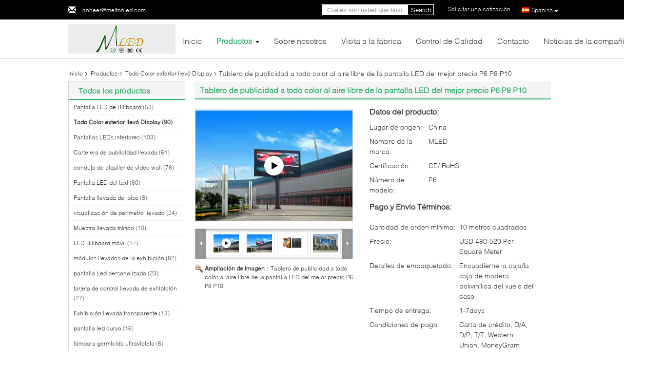

--- FILE ---
content_type: text/html
request_url: https://spanish.led-billboard-display.com/sale-12786713-best-price-outdoor-full-color-led-display-advertising-board-p6-p8-p10.html
body_size: 37857
content:

<!DOCTYPE html>
<html lang="es">
<head>
	<meta charset="utf-8">
	<meta http-equiv="X-UA-Compatible" content="IE=edge">
	<meta name="viewport" content="width=device-width, initial-scale=1">
    <title>Tablero de publicidad a todo color al aire libre de la pantalla LED del mejor precio P6 P8 P10</title>
    <meta name="keywords" content="tableros de la reproducción de vídeo, exhibición llevada alta resolución, Todo Color exterior llevó Display" />
    <meta name="description" content="Alta calidad Tablero de publicidad a todo color al aire libre de la pantalla LED del mejor precio P6 P8 P10 from China, China's leading product market tableros de la reproducción de vídeo producto, con estricto control de calidad exhibición llevada alta resolución fábricas, produciendo alta calidad exhibición llevada alta resolución productos." />
			<link type='text/css' rel='stylesheet' href='/??/images/global.css,/photo/led-billboard-display/sitetpl/style/common.css?ver=1628677566' media='all'>
			  <script type='text/javascript' src='/js/jquery.js'></script><meta property="og:title" content="Tablero de publicidad a todo color al aire libre de la pantalla LED del mejor precio P6 P8 P10" />
<meta property="og:description" content="Alta calidad Tablero de publicidad a todo color al aire libre de la pantalla LED del mejor precio P6 P8 P10 from China, China's leading product market tableros de la reproducción de vídeo producto, con estricto control de calidad exhibición llevada alta resolución fábricas, produciendo alta calidad exhibición llevada alta resolución productos." />
<meta property="og:type" content="product" />
<meta property="og:availability" content="instock" />
<meta property="og:site_name" content="Melton optoelectronics co., LTD" />
<meta property="og:url" content="https://spanish.led-billboard-display.com/sale-12786713-best-price-outdoor-full-color-led-display-advertising-board-p6-p8-p10.html" />
<meta property="og:image" content="https://spanish.led-billboard-display.com/photo/ps18948681-best_price_outdoor_full_color_led_display_advertising_board_p6_p8_p10.jpg" />
<link rel="canonical" href="https://spanish.led-billboard-display.com/sale-12786713-best-price-outdoor-full-color-led-display-advertising-board-p6-p8-p10.html" />
<link rel="alternate" href="https://m.spanish.led-billboard-display.com/sale-12786713-best-price-outdoor-full-color-led-display-advertising-board-p6-p8-p10.html" media="only screen and (max-width: 640px)" />
<style type="text/css">
/*<![CDATA[*/
.consent__cookie {position: fixed;top: 0;left: 0;width: 100%;height: 0%;z-index: 100000;}.consent__cookie_bg {position: fixed;top: 0;left: 0;width: 100%;height: 100%;background: #000;opacity: .6;display: none }.consent__cookie_rel {position: fixed;bottom:0;left: 0;width: 100%;background: #fff;display: -webkit-box;display: -ms-flexbox;display: flex;flex-wrap: wrap;padding: 24px 80px;-webkit-box-sizing: border-box;box-sizing: border-box;-webkit-box-pack: justify;-ms-flex-pack: justify;justify-content: space-between;-webkit-transition: all ease-in-out .3s;transition: all ease-in-out .3s }.consent__close {position: absolute;top: 20px;right: 20px;cursor: pointer }.consent__close svg {fill: #777 }.consent__close:hover svg {fill: #000 }.consent__cookie_box {flex: 1;word-break: break-word;}.consent__warm {color: #777;font-size: 16px;margin-bottom: 12px;line-height: 19px }.consent__title {color: #333;font-size: 20px;font-weight: 600;margin-bottom: 12px;line-height: 23px }.consent__itxt {color: #333;font-size: 14px;margin-bottom: 12px;display: -webkit-box;display: -ms-flexbox;display: flex;-webkit-box-align: center;-ms-flex-align: center;align-items: center }.consent__itxt i {display: -webkit-inline-box;display: -ms-inline-flexbox;display: inline-flex;width: 28px;height: 28px;border-radius: 50%;background: #e0f9e9;margin-right: 8px;-webkit-box-align: center;-ms-flex-align: center;align-items: center;-webkit-box-pack: center;-ms-flex-pack: center;justify-content: center }.consent__itxt svg {fill: #3ca860 }.consent__txt {color: #a6a6a6;font-size: 14px;margin-bottom: 8px;line-height: 17px }.consent__btns {display: -webkit-box;display: -ms-flexbox;display: flex;-webkit-box-orient: vertical;-webkit-box-direction: normal;-ms-flex-direction: column;flex-direction: column;-webkit-box-pack: center;-ms-flex-pack: center;justify-content: center;flex-shrink: 0;}.consent__btn {width: 280px;height: 40px;line-height: 40px;text-align: center;background: #3ca860;color: #fff;border-radius: 4px;margin: 8px 0;-webkit-box-sizing: border-box;box-sizing: border-box;cursor: pointer;font-size:14px}.consent__btn:hover {background: #00823b }.consent__btn.empty {color: #3ca860;border: 1px solid #3ca860;background: #fff }.consent__btn.empty:hover {background: #3ca860;color: #fff }.open .consent__cookie_bg {display: block }.open .consent__cookie_rel {bottom: 0 }@media (max-width: 760px) {.consent__btns {width: 100%;align-items: center;}.consent__cookie_rel {padding: 20px 24px }}.consent__cookie.open {display: block;}.consent__cookie {display: none;}
/*]]>*/
</style>
<script type="text/javascript">
/*<![CDATA[*/
window.isvideotpl = 0;window.detailurl = '';
var isShowGuide=0;showGuideColor=0;var company_type = 15;var webim_domain = '';

var colorUrl = '';
var aisearch = 0;
var selfUrl = '';
window.playerReportUrl='/vod/view_count/report';
var query_string = ["Products","Detail"];
var g_tp = '';
var customtplcolor = 99340;
window.predomainsub = "";
/*]]>*/
</script>
</head>
<body>
<script>
var originProductInfo = '';
var originProductInfo = {"showproduct":1,"pid":"12786713","name":"Tablero de publicidad a todo color al aire libre de la pantalla LED del mejor precio P6 P8 P10","source_url":"\/sale-12786713-best-price-outdoor-full-color-led-display-advertising-board-p6-p8-p10.html","picurl":"\/photo\/pd18948681-best_price_outdoor_full_color_led_display_advertising_board_p6_p8_p10.jpg","propertyDetail":[["Nombre de producto","el panel de exhibici\u00f3n llevado al aire libre llevado al aire libre a todo color del tablero de publi"],["Tama\u00f1o del panel","192mm*192m m"],["Brillo","6500cd\/sqm"],["Tarifa del IP","IP65\/IP65"]],"company_name":null,"picurl_c":"\/photo\/pc18948681-best_price_outdoor_full_color_led_display_advertising_board_p6_p8_p10.jpg","price":"USD 480-520 Per Square Meter","username":"Crista","viewTime":"\u00faltimo inicio de sesi\u00f3n : 0 horas 11 minutos hace","subject":"\u00bfCu\u00e1l es el precio CIF en su Tablero de publicidad a todo color al aire libre de la pantalla LED del mejor precio P6 P8 P10","countrycode":""};
var save_url = "/contactsave.html";
var update_url = "/updateinquiry.html";
var productInfo = {};
var defaulProductInfo = {};
var myDate = new Date();
var curDate = myDate.getFullYear()+'-'+(parseInt(myDate.getMonth())+1)+'-'+myDate.getDate();
var message = '';
var default_pop = 1;
var leaveMessageDialog = document.getElementsByClassName('leave-message-dialog')[0]; // 获取弹层
var _$$ = function (dom) {
    return document.querySelectorAll(dom);
};
resInfo = originProductInfo;
defaulProductInfo.pid = resInfo['pid'];
defaulProductInfo.productName = resInfo['name'];
defaulProductInfo.productInfo = resInfo['propertyDetail'];
defaulProductInfo.productImg = resInfo['picurl_c'];
defaulProductInfo.subject = resInfo['subject'];
defaulProductInfo.productImgAlt = resInfo['name'];
var inquirypopup_tmp = 1;
var message = 'Querido,'+'\r\n'+"No input file specified."+' '+trim(resInfo['name'])+", ¿Podría enviarme más detalles como tipo, tamaño, MOQ, material, etc.?"+'\r\n'+"¡Gracias!"+'\r\n'+"Esperando su respuesta.";
var message_1 = 'Querido,'+'\r\n'+"No input file specified."+' '+trim(resInfo['name'])+", ¿Podría enviarme más detalles como tipo, tamaño, MOQ, material, etc.?"+'\r\n'+"¡Gracias!"+'\r\n'+"Esperando su respuesta.";
var message_2 = 'Hola,'+'\r\n'+"Busco"+' '+trim(resInfo['name'])+", por favor envíeme el precio, la especificación y la imagen."+'\r\n'+"Su rápida respuesta será muy apreciada."+'\r\n'+"No dude en ponerse en contacto conmigo para obtener más información."+'\r\n'+"Muchas gracias.";
var message_3 = 'Hola,'+'\r\n'+trim(resInfo['name'])+' '+"cumple con mis expectativas."+'\r\n'+"Por favor, dame el mejor precio y otra información sobre el producto."+'\r\n'+"No dude en ponerse en contacto conmigo a través de mi correo."+'\r\n'+"Muchas gracias.";

var message_4 = 'Querido,'+'\r\n'+"¿Cuál es el precio FOB en su"+' '+trim(resInfo['name'])+'?'+'\r\n'+"¿Cuál es el nombre del puerto más cercano?"+'\r\n'+"Por favor, respóndame lo antes posible, sería mejor compartir más información."+'\r\n'+"¡Saludos!";
var message_5 = 'Hola,'+'\r\n'+"Estoy muy interesado en tu"+' '+trim(resInfo['name'])+'.'+'\r\n'+"Por favor envíeme los detalles de su producto."+'\r\n'+"Esperamos su rápida respuesta."+'\r\n'+"No dude en contactarme por correo."+'\r\n'+"¡Saludos!";

var message_6 = 'Querido,'+'\r\n'+"Proporcione información sobre su"+' '+trim(resInfo['name'])+", como tipo, tamaño, material y, por supuesto, el mejor precio."+'\r\n'+"Esperamos su rápida respuesta."+'\r\n'+"Gracias!";
var message_7 = 'Querido,'+'\r\n'+"Puedes suministrar"+' '+trim(resInfo['name'])+" ¿para nosotros?"+'\r\n'+"Primero queremos una lista de precios y algunos detalles del producto."+'\r\n'+"Espero recibir una respuesta lo antes posible y espero cooperar."+'\r\n'+"Muchas gracias.";
var message_8 = 'Hola,'+'\r\n'+"Busco"+' '+trim(resInfo['name'])+", por favor, dame información más detallada sobre el producto."+'\r\n'+"Espero su respuesta."+'\r\n'+"Gracias!";
var message_9 = 'Hola,'+'\r\n'+"Tu"+' '+trim(resInfo['name'])+" cumple muy bien mis requisitos."+'\r\n'+"Por favor envíeme el precio, las especificaciones y el modelo similar estará bien."+'\r\n'+"Siéntete libre de charlar conmigo."+'\r\n'+"¡Gracias!";
var message_10 = 'Querido,'+'\r\n'+"Quiero saber más sobre los detalles y cotización de"+' '+trim(resInfo['name'])+'.'+'\r\n'+"No dude en ponerse en contacto conmigo."+'\r\n'+"¡Saludos!";

var r = getRandom(1,10);

defaulProductInfo.message = eval("message_"+r);

var mytAjax = {

    post: function(url, data, fn) {
        var xhr = new XMLHttpRequest();
        xhr.open("POST", url, true);
        xhr.setRequestHeader("Content-Type", "application/x-www-form-urlencoded;charset=UTF-8");
        xhr.setRequestHeader("X-Requested-With", "XMLHttpRequest");
        xhr.setRequestHeader('Content-Type','text/plain;charset=UTF-8');
        xhr.onreadystatechange = function() {
            if(xhr.readyState == 4 && (xhr.status == 200 || xhr.status == 304)) {
                fn.call(this, xhr.responseText);
            }
        };
        xhr.send(data);
    },

    postform: function(url, data, fn) {
        var xhr = new XMLHttpRequest();
        xhr.open("POST", url, true);
        xhr.setRequestHeader("X-Requested-With", "XMLHttpRequest");
        xhr.onreadystatechange = function() {
            if(xhr.readyState == 4 && (xhr.status == 200 || xhr.status == 304)) {
                fn.call(this, xhr.responseText);
            }
        };
        xhr.send(data);
    }
};
/*window.onload = function(){
    leaveMessageDialog = document.getElementsByClassName('leave-message-dialog')[0];
    if (window.localStorage.recordDialogStatus=='undefined' || (window.localStorage.recordDialogStatus!='undefined' && window.localStorage.recordDialogStatus != curDate)) {
        setTimeout(function(){
            if(parseInt(inquirypopup_tmp%10) == 1){
                creatDialog(defaulProductInfo, 1);
            }
        }, 6000);
    }
};*/
function trim(str)
{
    str = str.replace(/(^\s*)/g,"");
    return str.replace(/(\s*$)/g,"");
};
function getRandom(m,n){
    var num = Math.floor(Math.random()*(m - n) + n);
    return num;
};
function strBtn(param) {

    var starattextarea = document.getElementById("textareamessage").value.length;
    var email = document.getElementById("startEmail").value;

    var default_tip = document.querySelectorAll(".watermark_container").length;
    if (20 < starattextarea && starattextarea < 3000) {
        if(default_tip>0){
            document.getElementById("textareamessage1").parentNode.parentNode.nextElementSibling.style.display = "none";
        }else{
            document.getElementById("textareamessage1").parentNode.nextElementSibling.style.display = "none";
        }

    } else {
        if(default_tip>0){
            document.getElementById("textareamessage1").parentNode.parentNode.nextElementSibling.style.display = "block";
        }else{
            document.getElementById("textareamessage1").parentNode.nextElementSibling.style.display = "block";
        }

        return;
    }

    // var re = /^([a-zA-Z0-9_-])+@([a-zA-Z0-9_-])+\.([a-zA-Z0-9_-])+/i;/*邮箱不区分大小写*/
    var re = /^[a-zA-Z0-9][\w-]*(\.?[\w-]+)*@[a-zA-Z0-9-]+(\.[a-zA-Z0-9]+)+$/i;
    if (!re.test(email)) {
        document.getElementById("startEmail").nextElementSibling.style.display = "block";
        return;
    } else {
        document.getElementById("startEmail").nextElementSibling.style.display = "none";
    }

    var subject = document.getElementById("pop_subject").value;
    var pid = document.getElementById("pop_pid").value;
    var message = document.getElementById("textareamessage").value;
    var sender_email = document.getElementById("startEmail").value;
    var tel = '';
    if (document.getElementById("tel0") != undefined && document.getElementById("tel0") != '')
        tel = document.getElementById("tel0").value;
    var form_serialize = '&tel='+tel;

    form_serialize = form_serialize.replace(/\+/g, "%2B");
    mytAjax.post(save_url,"pid="+pid+"&subject="+subject+"&email="+sender_email+"&message="+(message)+form_serialize,function(res){
        var mes = JSON.parse(res);
        if(mes.status == 200){
            var iid = mes.iid;
            document.getElementById("pop_iid").value = iid;
            document.getElementById("pop_uuid").value = mes.uuid;

            if(typeof gtag_report_conversion === "function"){
                gtag_report_conversion();//执行统计js代码
            }
            if(typeof fbq === "function"){
                fbq('track','Purchase');//执行统计js代码
            }
        }
    });
    for (var index = 0; index < document.querySelectorAll(".dialog-content-pql").length; index++) {
        document.querySelectorAll(".dialog-content-pql")[index].style.display = "none";
    };
    $('#idphonepql').val(tel);
    document.getElementById("dialog-content-pql-id").style.display = "block";
    ;
};
function twoBtnOk(param) {

    var selectgender = document.getElementById("Mr").innerHTML;
    var iid = document.getElementById("pop_iid").value;
    var sendername = document.getElementById("idnamepql").value;
    var senderphone = document.getElementById("idphonepql").value;
    var sendercname = document.getElementById("idcompanypql").value;
    var uuid = document.getElementById("pop_uuid").value;
    var gender = 2;
    if(selectgender == 'Mr.') gender = 0;
    if(selectgender == 'Mrs.') gender = 1;
    var pid = document.getElementById("pop_pid").value;
    var form_serialize = '';

        form_serialize = form_serialize.replace(/\+/g, "%2B");

    mytAjax.post(update_url,"iid="+iid+"&gender="+gender+"&uuid="+uuid+"&name="+(sendername)+"&tel="+(senderphone)+"&company="+(sendercname)+form_serialize,function(res){});

    for (var index = 0; index < document.querySelectorAll(".dialog-content-pql").length; index++) {
        document.querySelectorAll(".dialog-content-pql")[index].style.display = "none";
    };
    document.getElementById("dialog-content-pql-ok").style.display = "block";

};
function toCheckMust(name) {
    $('#'+name+'error').hide();
}
function handClidk(param) {
    var starattextarea = document.getElementById("textareamessage1").value.length;
    var email = document.getElementById("startEmail1").value;
    var default_tip = document.querySelectorAll(".watermark_container").length;
    if (20 < starattextarea && starattextarea < 3000) {
        if(default_tip>0){
            document.getElementById("textareamessage1").parentNode.parentNode.nextElementSibling.style.display = "none";
        }else{
            document.getElementById("textareamessage1").parentNode.nextElementSibling.style.display = "none";
        }

    } else {
        if(default_tip>0){
            document.getElementById("textareamessage1").parentNode.parentNode.nextElementSibling.style.display = "block";
        }else{
            document.getElementById("textareamessage1").parentNode.nextElementSibling.style.display = "block";
        }

        return;
    }

    // var re = /^([a-zA-Z0-9_-])+@([a-zA-Z0-9_-])+\.([a-zA-Z0-9_-])+/i;
    var re = /^[a-zA-Z0-9][\w-]*(\.?[\w-]+)*@[a-zA-Z0-9-]+(\.[a-zA-Z0-9]+)+$/i;
    if (!re.test(email)) {
        document.getElementById("startEmail1").nextElementSibling.style.display = "block";
        return;
    } else {
        document.getElementById("startEmail1").nextElementSibling.style.display = "none";
    }

    var subject = document.getElementById("pop_subject").value;
    var pid = document.getElementById("pop_pid").value;
    var message = document.getElementById("textareamessage1").value;
    var sender_email = document.getElementById("startEmail1").value;
    var form_serialize = tel = '';
    if (document.getElementById("tel1") != undefined && document.getElementById("tel1") != '')
        tel = document.getElementById("tel1").value;
        mytAjax.post(save_url,"email="+sender_email+"&tel="+tel+"&pid="+pid+"&message="+message+"&subject="+subject+form_serialize,function(res){

        var mes = JSON.parse(res);
        if(mes.status == 200){
            var iid = mes.iid;
            document.getElementById("pop_iid").value = iid;
            document.getElementById("pop_uuid").value = mes.uuid;
            if(typeof gtag_report_conversion === "function"){
                gtag_report_conversion();//执行统计js代码
            }
        }

    });
    for (var index = 0; index < document.querySelectorAll(".dialog-content-pql").length; index++) {
        document.querySelectorAll(".dialog-content-pql")[index].style.display = "none";
    };
    $('#idphonepql').val(tel);
    document.getElementById("dialog-content-pql-id").style.display = "block";

};
window.addEventListener('load', function () {
    $('.checkbox-wrap label').each(function(){
        if($(this).find('input').prop('checked')){
            $(this).addClass('on')
        }else {
            $(this).removeClass('on')
        }
    })
    $(document).on('click', '.checkbox-wrap label' , function(ev){
        if (ev.target.tagName.toUpperCase() != 'INPUT') {
            $(this).toggleClass('on')
        }
    })
})

function hand_video(pdata) {
    data = JSON.parse(pdata);
    productInfo.productName = data.productName;
    productInfo.productInfo = data.productInfo;
    productInfo.productImg = data.productImg;
    productInfo.subject = data.subject;

    var message = 'Querido,'+'\r\n'+"No input file specified."+' '+trim(data.productName)+", ¿podría enviarme más detalles como tipo, tamaño, cantidad, material, etc.?"+'\r\n'+"¡Gracias!"+'\r\n'+"Esperando su respuesta.";

    var message = 'Querido,'+'\r\n'+"No input file specified."+' '+trim(data.productName)+", ¿Podría enviarme más detalles como tipo, tamaño, MOQ, material, etc.?"+'\r\n'+"¡Gracias!"+'\r\n'+"Esperando su respuesta.";
    var message_1 = 'Querido,'+'\r\n'+"No input file specified."+' '+trim(data.productName)+", ¿Podría enviarme más detalles como tipo, tamaño, MOQ, material, etc.?"+'\r\n'+"¡Gracias!"+'\r\n'+"Esperando su respuesta.";
    var message_2 = 'Hola,'+'\r\n'+"Busco"+' '+trim(data.productName)+", por favor envíeme el precio, la especificación y la imagen."+'\r\n'+"Su rápida respuesta será muy apreciada."+'\r\n'+"No dude en ponerse en contacto conmigo para obtener más información."+'\r\n'+"Muchas gracias.";
    var message_3 = 'Hola,'+'\r\n'+trim(data.productName)+' '+"cumple con mis expectativas."+'\r\n'+"Por favor, dame el mejor precio y otra información sobre el producto."+'\r\n'+"No dude en ponerse en contacto conmigo a través de mi correo."+'\r\n'+"Muchas gracias.";

    var message_4 = 'Querido,'+'\r\n'+"¿Cuál es el precio FOB en su"+' '+trim(data.productName)+'?'+'\r\n'+"¿Cuál es el nombre del puerto más cercano?"+'\r\n'+"Por favor, respóndame lo antes posible, sería mejor compartir más información."+'\r\n'+"¡Saludos!";
    var message_5 = 'Hola,'+'\r\n'+"Estoy muy interesado en tu"+' '+trim(data.productName)+'.'+'\r\n'+"Por favor envíeme los detalles de su producto."+'\r\n'+"Esperamos su rápida respuesta."+'\r\n'+"No dude en contactarme por correo."+'\r\n'+"¡Saludos!";

    var message_6 = 'Querido,'+'\r\n'+"Proporcione información sobre su"+' '+trim(data.productName)+", como tipo, tamaño, material y, por supuesto, el mejor precio."+'\r\n'+"Esperamos su rápida respuesta."+'\r\n'+"Gracias!";
    var message_7 = 'Querido,'+'\r\n'+"Puedes suministrar"+' '+trim(data.productName)+" ¿para nosotros?"+'\r\n'+"Primero queremos una lista de precios y algunos detalles del producto."+'\r\n'+"Espero recibir una respuesta lo antes posible y espero cooperar."+'\r\n'+"Muchas gracias.";
    var message_8 = 'Hola,'+'\r\n'+"Busco"+' '+trim(data.productName)+", por favor, dame información más detallada sobre el producto."+'\r\n'+"Espero su respuesta."+'\r\n'+"Gracias!";
    var message_9 = 'Hola,'+'\r\n'+"Tu"+' '+trim(data.productName)+" cumple muy bien mis requisitos."+'\r\n'+"Por favor envíeme el precio, las especificaciones y el modelo similar estará bien."+'\r\n'+"Siéntete libre de charlar conmigo."+'\r\n'+"¡Gracias!";
    var message_10 = 'Querido,'+'\r\n'+"Quiero saber más sobre los detalles y cotización de"+' '+trim(data.productName)+'.'+'\r\n'+"No dude en ponerse en contacto conmigo."+'\r\n'+"¡Saludos!";

    var r = getRandom(1,10);

    productInfo.message = eval("message_"+r);
    if(parseInt(inquirypopup_tmp/10) == 1){
        productInfo.message = "";
    }
    productInfo.pid = data.pid;
    creatDialog(productInfo, 2);
};

function handDialog(pdata) {
    data = JSON.parse(pdata);
    productInfo.productName = data.productName;
    productInfo.productInfo = data.productInfo;
    productInfo.productImg = data.productImg;
    productInfo.subject = data.subject;

    var message = 'Querido,'+'\r\n'+"No input file specified."+' '+trim(data.productName)+", ¿podría enviarme más detalles como tipo, tamaño, cantidad, material, etc.?"+'\r\n'+"¡Gracias!"+'\r\n'+"Esperando su respuesta.";

    var message = 'Querido,'+'\r\n'+"No input file specified."+' '+trim(data.productName)+", ¿Podría enviarme más detalles como tipo, tamaño, MOQ, material, etc.?"+'\r\n'+"¡Gracias!"+'\r\n'+"Esperando su respuesta.";
    var message_1 = 'Querido,'+'\r\n'+"No input file specified."+' '+trim(data.productName)+", ¿Podría enviarme más detalles como tipo, tamaño, MOQ, material, etc.?"+'\r\n'+"¡Gracias!"+'\r\n'+"Esperando su respuesta.";
    var message_2 = 'Hola,'+'\r\n'+"Busco"+' '+trim(data.productName)+", por favor envíeme el precio, la especificación y la imagen."+'\r\n'+"Su rápida respuesta será muy apreciada."+'\r\n'+"No dude en ponerse en contacto conmigo para obtener más información."+'\r\n'+"Muchas gracias.";
    var message_3 = 'Hola,'+'\r\n'+trim(data.productName)+' '+"cumple con mis expectativas."+'\r\n'+"Por favor, dame el mejor precio y otra información sobre el producto."+'\r\n'+"No dude en ponerse en contacto conmigo a través de mi correo."+'\r\n'+"Muchas gracias.";

    var message_4 = 'Querido,'+'\r\n'+"¿Cuál es el precio FOB en su"+' '+trim(data.productName)+'?'+'\r\n'+"¿Cuál es el nombre del puerto más cercano?"+'\r\n'+"Por favor, respóndame lo antes posible, sería mejor compartir más información."+'\r\n'+"¡Saludos!";
    var message_5 = 'Hola,'+'\r\n'+"Estoy muy interesado en tu"+' '+trim(data.productName)+'.'+'\r\n'+"Por favor envíeme los detalles de su producto."+'\r\n'+"Esperamos su rápida respuesta."+'\r\n'+"No dude en contactarme por correo."+'\r\n'+"¡Saludos!";

    var message_6 = 'Querido,'+'\r\n'+"Proporcione información sobre su"+' '+trim(data.productName)+", como tipo, tamaño, material y, por supuesto, el mejor precio."+'\r\n'+"Esperamos su rápida respuesta."+'\r\n'+"Gracias!";
    var message_7 = 'Querido,'+'\r\n'+"Puedes suministrar"+' '+trim(data.productName)+" ¿para nosotros?"+'\r\n'+"Primero queremos una lista de precios y algunos detalles del producto."+'\r\n'+"Espero recibir una respuesta lo antes posible y espero cooperar."+'\r\n'+"Muchas gracias.";
    var message_8 = 'Hola,'+'\r\n'+"Busco"+' '+trim(data.productName)+", por favor, dame información más detallada sobre el producto."+'\r\n'+"Espero su respuesta."+'\r\n'+"Gracias!";
    var message_9 = 'Hola,'+'\r\n'+"Tu"+' '+trim(data.productName)+" cumple muy bien mis requisitos."+'\r\n'+"Por favor envíeme el precio, las especificaciones y el modelo similar estará bien."+'\r\n'+"Siéntete libre de charlar conmigo."+'\r\n'+"¡Gracias!";
    var message_10 = 'Querido,'+'\r\n'+"Quiero saber más sobre los detalles y cotización de"+' '+trim(data.productName)+'.'+'\r\n'+"No dude en ponerse en contacto conmigo."+'\r\n'+"¡Saludos!";

    var r = getRandom(1,10);

    productInfo.message = eval("message_"+r);
    if(parseInt(inquirypopup_tmp/10) == 1){
        productInfo.message = "";
    }
    productInfo.pid = data.pid;
    creatDialog(productInfo, 2);
};

function closepql(param) {

    leaveMessageDialog.style.display = 'none';
};

function closepql2(param) {

    for (var index = 0; index < document.querySelectorAll(".dialog-content-pql").length; index++) {
        document.querySelectorAll(".dialog-content-pql")[index].style.display = "none";
    };
    document.getElementById("dialog-content-pql-ok").style.display = "block";
};

function decodeHtmlEntities(str) {
    var tempElement = document.createElement('div');
    tempElement.innerHTML = str;
    return tempElement.textContent || tempElement.innerText || '';
}

function initProduct(productInfo,type){

    productInfo.productName = decodeHtmlEntities(productInfo.productName);
    productInfo.message = decodeHtmlEntities(productInfo.message);

    leaveMessageDialog = document.getElementsByClassName('leave-message-dialog')[0];
    leaveMessageDialog.style.display = "block";
    if(type == 3){
        var popinquiryemail = document.getElementById("popinquiryemail").value;
        _$$("#startEmail1")[0].value = popinquiryemail;
    }else{
        _$$("#startEmail1")[0].value = "";
    }
    _$$("#startEmail")[0].value = "";
    _$$("#idnamepql")[0].value = "";
    _$$("#idphonepql")[0].value = "";
    _$$("#idcompanypql")[0].value = "";

    _$$("#pop_pid")[0].value = productInfo.pid;
    _$$("#pop_subject")[0].value = productInfo.subject;
    
    if(parseInt(inquirypopup_tmp/10) == 1){
        productInfo.message = "";
    }

    _$$("#textareamessage1")[0].value = productInfo.message;
    _$$("#textareamessage")[0].value = productInfo.message;

    _$$("#dialog-content-pql-id .titlep")[0].innerHTML = productInfo.productName;
    _$$("#dialog-content-pql-id img")[0].setAttribute("src", productInfo.productImg);
    _$$("#dialog-content-pql-id img")[0].setAttribute("alt", productInfo.productImgAlt);

    _$$("#dialog-content-pql-id-hand img")[0].setAttribute("src", productInfo.productImg);
    _$$("#dialog-content-pql-id-hand img")[0].setAttribute("alt", productInfo.productImgAlt);
    _$$("#dialog-content-pql-id-hand .titlep")[0].innerHTML = productInfo.productName;

    if (productInfo.productInfo.length > 0) {
        var ul2, ul;
        ul = document.createElement("ul");
        for (var index = 0; index < productInfo.productInfo.length; index++) {
            var el = productInfo.productInfo[index];
            var li = document.createElement("li");
            var span1 = document.createElement("span");
            span1.innerHTML = el[0] + ":";
            var span2 = document.createElement("span");
            span2.innerHTML = el[1];
            li.appendChild(span1);
            li.appendChild(span2);
            ul.appendChild(li);

        }
        ul2 = ul.cloneNode(true);
        if (type === 1) {
            _$$("#dialog-content-pql-id .left")[0].replaceChild(ul, _$$("#dialog-content-pql-id .left ul")[0]);
        } else {
            _$$("#dialog-content-pql-id-hand .left")[0].replaceChild(ul2, _$$("#dialog-content-pql-id-hand .left ul")[0]);
            _$$("#dialog-content-pql-id .left")[0].replaceChild(ul, _$$("#dialog-content-pql-id .left ul")[0]);
        }
    };
    for (var index = 0; index < _$$("#dialog-content-pql-id .right ul li").length; index++) {
        _$$("#dialog-content-pql-id .right ul li")[index].addEventListener("click", function (params) {
            _$$("#dialog-content-pql-id .right #Mr")[0].innerHTML = this.innerHTML
        }, false)

    };

};
function closeInquiryCreateDialog() {
    document.getElementById("xuanpan_dialog_box_pql").style.display = "none";
};
function showInquiryCreateDialog() {
    document.getElementById("xuanpan_dialog_box_pql").style.display = "block";
};
function submitPopInquiry(){
    var message = document.getElementById("inquiry_message").value;
    var email = document.getElementById("inquiry_email").value;
    var subject = defaulProductInfo.subject;
    var pid = defaulProductInfo.pid;
    if (email === undefined) {
        showInquiryCreateDialog();
        document.getElementById("inquiry_email").style.border = "1px solid red";
        return false;
    };
    if (message === undefined) {
        showInquiryCreateDialog();
        document.getElementById("inquiry_message").style.border = "1px solid red";
        return false;
    };
    if (email.search(/^\w+((-\w+)|(\.\w+))*\@[A-Za-z0-9]+((\.|-)[A-Za-z0-9]+)*\.[A-Za-z0-9]+$/) == -1) {
        document.getElementById("inquiry_email").style.border= "1px solid red";
        showInquiryCreateDialog();
        return false;
    } else {
        document.getElementById("inquiry_email").style.border= "";
    };
    if (message.length < 20 || message.length >3000) {
        showInquiryCreateDialog();
        document.getElementById("inquiry_message").style.border = "1px solid red";
        return false;
    } else {
        document.getElementById("inquiry_message").style.border = "";
    };
    var tel = '';
    if (document.getElementById("tel") != undefined && document.getElementById("tel") != '')
        tel = document.getElementById("tel").value;

    mytAjax.post(save_url,"pid="+pid+"&subject="+subject+"&email="+email+"&message="+(message)+'&tel='+tel,function(res){
        var mes = JSON.parse(res);
        if(mes.status == 200){
            var iid = mes.iid;
            document.getElementById("pop_iid").value = iid;
            document.getElementById("pop_uuid").value = mes.uuid;

        }
    });
    initProduct(defaulProductInfo);
    for (var index = 0; index < document.querySelectorAll(".dialog-content-pql").length; index++) {
        document.querySelectorAll(".dialog-content-pql")[index].style.display = "none";
    };
    $('#idphonepql').val(tel);
    document.getElementById("dialog-content-pql-id").style.display = "block";

};

//带附件上传
function submitPopInquiryfile(email_id,message_id,check_sort,name_id,phone_id,company_id,attachments){

    if(typeof(check_sort) == 'undefined'){
        check_sort = 0;
    }
    var message = document.getElementById(message_id).value;
    var email = document.getElementById(email_id).value;
    var attachments = document.getElementById(attachments).value;
    if(typeof(name_id) !== 'undefined' && name_id != ""){
        var name  = document.getElementById(name_id).value;
    }
    if(typeof(phone_id) !== 'undefined' && phone_id != ""){
        var phone = document.getElementById(phone_id).value;
    }
    if(typeof(company_id) !== 'undefined' && company_id != ""){
        var company = document.getElementById(company_id).value;
    }
    var subject = defaulProductInfo.subject;
    var pid = defaulProductInfo.pid;

    if(check_sort == 0){
        if (email === undefined) {
            showInquiryCreateDialog();
            document.getElementById(email_id).style.border = "1px solid red";
            return false;
        };
        if (message === undefined) {
            showInquiryCreateDialog();
            document.getElementById(message_id).style.border = "1px solid red";
            return false;
        };

        if (email.search(/^\w+((-\w+)|(\.\w+))*\@[A-Za-z0-9]+((\.|-)[A-Za-z0-9]+)*\.[A-Za-z0-9]+$/) == -1) {
            document.getElementById(email_id).style.border= "1px solid red";
            showInquiryCreateDialog();
            return false;
        } else {
            document.getElementById(email_id).style.border= "";
        };
        if (message.length < 20 || message.length >3000) {
            showInquiryCreateDialog();
            document.getElementById(message_id).style.border = "1px solid red";
            return false;
        } else {
            document.getElementById(message_id).style.border = "";
        };
    }else{

        if (message === undefined) {
            showInquiryCreateDialog();
            document.getElementById(message_id).style.border = "1px solid red";
            return false;
        };

        if (email === undefined) {
            showInquiryCreateDialog();
            document.getElementById(email_id).style.border = "1px solid red";
            return false;
        };

        if (message.length < 20 || message.length >3000) {
            showInquiryCreateDialog();
            document.getElementById(message_id).style.border = "1px solid red";
            return false;
        } else {
            document.getElementById(message_id).style.border = "";
        };

        if (email.search(/^\w+((-\w+)|(\.\w+))*\@[A-Za-z0-9]+((\.|-)[A-Za-z0-9]+)*\.[A-Za-z0-9]+$/) == -1) {
            document.getElementById(email_id).style.border= "1px solid red";
            showInquiryCreateDialog();
            return false;
        } else {
            document.getElementById(email_id).style.border= "";
        };

    };

    mytAjax.post(save_url,"pid="+pid+"&subject="+subject+"&email="+email+"&message="+message+"&company="+company+"&attachments="+attachments,function(res){
        var mes = JSON.parse(res);
        if(mes.status == 200){
            var iid = mes.iid;
            document.getElementById("pop_iid").value = iid;
            document.getElementById("pop_uuid").value = mes.uuid;

            if(typeof gtag_report_conversion === "function"){
                gtag_report_conversion();//执行统计js代码
            }
            if(typeof fbq === "function"){
                fbq('track','Purchase');//执行统计js代码
            }
        }
    });
    initProduct(defaulProductInfo);

    if(name !== undefined && name != ""){
        _$$("#idnamepql")[0].value = name;
    }

    if(phone !== undefined && phone != ""){
        _$$("#idphonepql")[0].value = phone;
    }

    if(company !== undefined && company != ""){
        _$$("#idcompanypql")[0].value = company;
    }

    for (var index = 0; index < document.querySelectorAll(".dialog-content-pql").length; index++) {
        document.querySelectorAll(".dialog-content-pql")[index].style.display = "none";
    };
    document.getElementById("dialog-content-pql-id").style.display = "block";

};
function submitPopInquiryByParam(email_id,message_id,check_sort,name_id,phone_id,company_id){

    if(typeof(check_sort) == 'undefined'){
        check_sort = 0;
    }

    var senderphone = '';
    var message = document.getElementById(message_id).value;
    var email = document.getElementById(email_id).value;
    if(typeof(name_id) !== 'undefined' && name_id != ""){
        var name  = document.getElementById(name_id).value;
    }
    if(typeof(phone_id) !== 'undefined' && phone_id != ""){
        var phone = document.getElementById(phone_id).value;
        senderphone = phone;
    }
    if(typeof(company_id) !== 'undefined' && company_id != ""){
        var company = document.getElementById(company_id).value;
    }
    var subject = defaulProductInfo.subject;
    var pid = defaulProductInfo.pid;

    if(check_sort == 0){
        if (email === undefined) {
            showInquiryCreateDialog();
            document.getElementById(email_id).style.border = "1px solid red";
            return false;
        };
        if (message === undefined) {
            showInquiryCreateDialog();
            document.getElementById(message_id).style.border = "1px solid red";
            return false;
        };

        if (email.search(/^\w+((-\w+)|(\.\w+))*\@[A-Za-z0-9]+((\.|-)[A-Za-z0-9]+)*\.[A-Za-z0-9]+$/) == -1) {
            document.getElementById(email_id).style.border= "1px solid red";
            showInquiryCreateDialog();
            return false;
        } else {
            document.getElementById(email_id).style.border= "";
        };
        if (message.length < 20 || message.length >3000) {
            showInquiryCreateDialog();
            document.getElementById(message_id).style.border = "1px solid red";
            return false;
        } else {
            document.getElementById(message_id).style.border = "";
        };
    }else{

        if (message === undefined) {
            showInquiryCreateDialog();
            document.getElementById(message_id).style.border = "1px solid red";
            return false;
        };

        if (email === undefined) {
            showInquiryCreateDialog();
            document.getElementById(email_id).style.border = "1px solid red";
            return false;
        };

        if (message.length < 20 || message.length >3000) {
            showInquiryCreateDialog();
            document.getElementById(message_id).style.border = "1px solid red";
            return false;
        } else {
            document.getElementById(message_id).style.border = "";
        };

        if (email.search(/^\w+((-\w+)|(\.\w+))*\@[A-Za-z0-9]+((\.|-)[A-Za-z0-9]+)*\.[A-Za-z0-9]+$/) == -1) {
            document.getElementById(email_id).style.border= "1px solid red";
            showInquiryCreateDialog();
            return false;
        } else {
            document.getElementById(email_id).style.border= "";
        };

    };

    var productsku = "";
    if($("#product_sku").length > 0){
        productsku = $("#product_sku").html();
    }

    mytAjax.post(save_url,"tel="+senderphone+"&pid="+pid+"&subject="+subject+"&email="+email+"&message="+message+"&messagesku="+encodeURI(productsku),function(res){
        var mes = JSON.parse(res);
        if(mes.status == 200){
            var iid = mes.iid;
            document.getElementById("pop_iid").value = iid;
            document.getElementById("pop_uuid").value = mes.uuid;

            if(typeof gtag_report_conversion === "function"){
                gtag_report_conversion();//执行统计js代码
            }
            if(typeof fbq === "function"){
                fbq('track','Purchase');//执行统计js代码
            }
        }
    });
    initProduct(defaulProductInfo);

    if(name !== undefined && name != ""){
        _$$("#idnamepql")[0].value = name;
    }

    if(phone !== undefined && phone != ""){
        _$$("#idphonepql")[0].value = phone;
    }

    if(company !== undefined && company != ""){
        _$$("#idcompanypql")[0].value = company;
    }

    for (var index = 0; index < document.querySelectorAll(".dialog-content-pql").length; index++) {
        document.querySelectorAll(".dialog-content-pql")[index].style.display = "none";

    };
    document.getElementById("dialog-content-pql-id").style.display = "block";

};

function creat_videoDialog(productInfo, type) {

    if(type == 1){
        if(default_pop != 1){
            return false;
        }
        window.localStorage.recordDialogStatus = curDate;
    }else{
        default_pop = 0;
    }
    initProduct(productInfo, type);
    if (type === 1) {
        // 自动弹出
        for (var index = 0; index < document.querySelectorAll(".dialog-content-pql").length; index++) {

            document.querySelectorAll(".dialog-content-pql")[index].style.display = "none";
        };
        document.getElementById("dialog-content-pql").style.display = "block";
    } else {
        // 手动弹出
        for (var index = 0; index < document.querySelectorAll(".dialog-content-pql").length; index++) {
            document.querySelectorAll(".dialog-content-pql")[index].style.display = "none";
        };
        document.getElementById("dialog-content-pql-id-hand").style.display = "block";
    }
}

function creatDialog(productInfo, type) {

    if(type == 1){
        if(default_pop != 1){
            return false;
        }
        window.localStorage.recordDialogStatus = curDate;
    }else{
        default_pop = 0;
    }
    initProduct(productInfo, type);
    if (type === 1) {
        // 自动弹出
        for (var index = 0; index < document.querySelectorAll(".dialog-content-pql").length; index++) {

            document.querySelectorAll(".dialog-content-pql")[index].style.display = "none";
        };
        document.getElementById("dialog-content-pql").style.display = "block";
    } else {
        // 手动弹出
        for (var index = 0; index < document.querySelectorAll(".dialog-content-pql").length; index++) {
            document.querySelectorAll(".dialog-content-pql")[index].style.display = "none";
        };
        document.getElementById("dialog-content-pql-id-hand").style.display = "block";
    }
}

//带邮箱信息打开询盘框 emailtype=1表示带入邮箱
function openDialog(emailtype){
    var type = 2;//不带入邮箱，手动弹出
    if(emailtype == 1){
        var popinquiryemail = document.getElementById("popinquiryemail").value;
        // var re = /^([a-zA-Z0-9_-])+@([a-zA-Z0-9_-])+\.([a-zA-Z0-9_-])+/i;
        var re = /^[a-zA-Z0-9][\w-]*(\.?[\w-]+)*@[a-zA-Z0-9-]+(\.[a-zA-Z0-9]+)+$/i;
        if (!re.test(popinquiryemail)) {
            //前端提示样式;
            showInquiryCreateDialog();
            document.getElementById("popinquiryemail").style.border = "1px solid red";
            return false;
        } else {
            //前端提示样式;
        }
        var type = 3;
    }
    creatDialog(defaulProductInfo,type);
}

//上传附件
function inquiryUploadFile(){
    var fileObj = document.querySelector("#fileId").files[0];
    //构建表单数据
    var formData = new FormData();
    var filesize = fileObj.size;
    if(filesize > 10485760 || filesize == 0) {
        document.getElementById("filetips").style.display = "block";
        return false;
    }else {
        document.getElementById("filetips").style.display = "none";
    }
    formData.append('popinquiryfile', fileObj);
    document.getElementById("quotefileform").reset();
    var save_url = "/inquiryuploadfile.html";
    mytAjax.postform(save_url,formData,function(res){
        var mes = JSON.parse(res);
        if(mes.status == 200){
            document.getElementById("uploader-file-info").innerHTML = document.getElementById("uploader-file-info").innerHTML + "<span class=op>"+mes.attfile.name+"<a class=delatt id=att"+mes.attfile.id+" onclick=delatt("+mes.attfile.id+");>Delete</a></span>";
            var nowattachs = document.getElementById("attachments").value;
            if( nowattachs !== ""){
                var attachs = JSON.parse(nowattachs);
                attachs[mes.attfile.id] = mes.attfile;
            }else{
                var attachs = {};
                attachs[mes.attfile.id] = mes.attfile;
            }
            document.getElementById("attachments").value = JSON.stringify(attachs);
        }
    });
}
//附件删除
function delatt(attid)
{
    var nowattachs = document.getElementById("attachments").value;
    if( nowattachs !== ""){
        var attachs = JSON.parse(nowattachs);
        if(attachs[attid] == ""){
            return false;
        }
        var formData = new FormData();
        var delfile = attachs[attid]['filename'];
        var save_url = "/inquirydelfile.html";
        if(delfile != "") {
            formData.append('delfile', delfile);
            mytAjax.postform(save_url, formData, function (res) {
                if(res !== "") {
                    var mes = JSON.parse(res);
                    if (mes.status == 200) {
                        delete attachs[attid];
                        document.getElementById("attachments").value = JSON.stringify(attachs);
                        var s = document.getElementById("att"+attid);
                        s.parentNode.remove();
                    }
                }
            });
        }
    }else{
        return false;
    }
}

</script>
<div class="leave-message-dialog" style="display: none">
<style>
    .leave-message-dialog .close:before, .leave-message-dialog .close:after{
        content:initial;
    }
</style>
<div class="dialog-content-pql" id="dialog-content-pql" style="display: none">
    <span class="close" onclick="closepql()"><img src="/images/close.png" alt="close"></span>
    <div class="title">
        <p class="firstp-pql">Deja un mensaje</p>
        <p class="lastp-pql">¡Te llamaremos pronto!</p>
    </div>
    <div class="form">
        <div class="textarea">
            <textarea style='font-family: robot;'  name="" id="textareamessage" cols="30" rows="10" style="margin-bottom:14px;width:100%"
                placeholder="Incorpore por favor sus detalles de la investigación."></textarea>
        </div>
        <p class="error-pql"> <span class="icon-pql"><img src="/images/error.png" alt="Melton optoelectronics co., LTD"></span> ¡Su mensaje debe tener entre 20 y 3.000 caracteres!</p>
        <input id="startEmail" type="text" placeholder="Entre en su email" onkeydown="if(event.keyCode === 13){ strBtn();}">
        <p class="error-pql"><span class="icon-pql"><img src="/images/error.png" alt="Melton optoelectronics co., LTD"></span> ¡Por favor revise su correo electrónico! </p>
                <div class="operations">
            <div class='btn' id="submitStart" type="submit" onclick="strBtn()">PRESENTACIóN</div>
        </div>
            </div>
</div>
<div class="dialog-content-pql dialog-content-pql-id" id="dialog-content-pql-id" style="display:none">
        <span class="close" onclick="closepql2()"><svg t="1648434466530" class="icon" viewBox="0 0 1024 1024" version="1.1" xmlns="http://www.w3.org/2000/svg" p-id="2198" width="16" height="16"><path d="M576 512l277.333333 277.333333-64 64-277.333333-277.333333L234.666667 853.333333 170.666667 789.333333l277.333333-277.333333L170.666667 234.666667 234.666667 170.666667l277.333333 277.333333L789.333333 170.666667 853.333333 234.666667 576 512z" fill="#444444" p-id="2199"></path></svg></span>
    <div class="left">
        <div class="img"><img></div>
        <p class="titlep"></p>
        <ul> </ul>
    </div>
    <div class="right">
                <p class="title">Más información facilita una mejor comunicación.</p>
                <div style="position: relative;">
            <div class="mr"> <span id="Mr">Sr.</span>
                <ul>
                    <li>Sr.</li>
                    <li>Sra.</li>
                </ul>
            </div>
            <input style="text-indent: 80px;" type="text" id="idnamepql" placeholder="Ingrese su nombre">
        </div>
        <input type="text"  id="idphonepql"  placeholder="Número de teléfono">
        <input type="text" id="idcompanypql"  placeholder="Compañía" onkeydown="if(event.keyCode === 13){ twoBtnOk();}">
                <div class="btn form_new" id="twoBtnOk" onclick="twoBtnOk()">Okay</div>
    </div>
</div>

<div class="dialog-content-pql dialog-content-pql-ok" id="dialog-content-pql-ok" style="display:none">
        <span class="close" onclick="closepql()"><svg t="1648434466530" class="icon" viewBox="0 0 1024 1024" version="1.1" xmlns="http://www.w3.org/2000/svg" p-id="2198" width="16" height="16"><path d="M576 512l277.333333 277.333333-64 64-277.333333-277.333333L234.666667 853.333333 170.666667 789.333333l277.333333-277.333333L170.666667 234.666667 234.666667 170.666667l277.333333 277.333333L789.333333 170.666667 853.333333 234.666667 576 512z" fill="#444444" p-id="2199"></path></svg></span>
    <div class="duihaook"></div>
        <p class="title">¡Enviado satisfactoriamente!</p>
        <p class="p1" style="text-align: center; font-size: 18px; margin-top: 14px;">¡Te llamaremos pronto!</p>
    <div class="btn" onclick="closepql()" id="endOk" style="margin: 0 auto;margin-top: 50px;">Okay</div>
</div>
<div class="dialog-content-pql dialog-content-pql-id dialog-content-pql-id-hand" id="dialog-content-pql-id-hand"
    style="display:none">
     <input type="hidden" name="pop_pid" id="pop_pid" value="0">
     <input type="hidden" name="pop_subject" id="pop_subject" value="">
     <input type="hidden" name="pop_iid" id="pop_iid" value="0">
     <input type="hidden" name="pop_uuid" id="pop_uuid" value="0">
        <span class="close" onclick="closepql()"><svg t="1648434466530" class="icon" viewBox="0 0 1024 1024" version="1.1" xmlns="http://www.w3.org/2000/svg" p-id="2198" width="16" height="16"><path d="M576 512l277.333333 277.333333-64 64-277.333333-277.333333L234.666667 853.333333 170.666667 789.333333l277.333333-277.333333L170.666667 234.666667 234.666667 170.666667l277.333333 277.333333L789.333333 170.666667 853.333333 234.666667 576 512z" fill="#444444" p-id="2199"></path></svg></span>
    <div class="left">
        <div class="img"><img></div>
        <p class="titlep"></p>
        <ul> </ul>
    </div>
    <div class="right" style="float:right">
                <div class="title">
            <p class="firstp-pql">Deja un mensaje</p>
            <p class="lastp-pql">¡Te llamaremos pronto!</p>
        </div>
                <div class="form">
            <div class="textarea">
                <textarea style='font-family: robot;' name="message" id="textareamessage1" cols="30" rows="10"
                    placeholder="Incorpore por favor sus detalles de la investigación."></textarea>
            </div>
            <p class="error-pql"> <span class="icon-pql"><img src="/images/error.png" alt="Melton optoelectronics co., LTD"></span> ¡Su mensaje debe tener entre 20 y 3.000 caracteres!</p>

                            <input style="display:none" id="tel1" name="tel" type="text" oninput="value=value.replace(/[^0-9_+-]/g,'');" placeholder="Número de teléfono">
                        <input id='startEmail1' name='email' data-type='1' type='text'
                   placeholder="Entre en su email"
                   onkeydown='if(event.keyCode === 13){ handClidk();}'>
            
            <p class='error-pql'><span class='icon-pql'>
                    <img src="/images/error.png" alt="Melton optoelectronics co., LTD"></span> ¡Por favor revise su correo electrónico!            </p>

            <div class="operations">
                <div class='btn' id="submitStart1" type="submit" onclick="handClidk()">PRESENTACIóN</div>
            </div>
        </div>
    </div>
</div>
</div>
<div id="xuanpan_dialog_box_pql" class="xuanpan_dialog_box_pql"
    style="display:none;background:rgba(0,0,0,.6);width:100%;height:100%;position: fixed;top:0;left:0;z-index: 999999;">
    <div class="box_pql"
      style="width:526px;height:206px;background:rgba(255,255,255,1);opacity:1;border-radius:4px;position: absolute;left: 50%;top: 50%;transform: translate(-50%,-50%);">
      <div onclick="closeInquiryCreateDialog()" class="close close_create_dialog"
        style="cursor: pointer;height:42px;width:40px;float:right;padding-top: 16px;"><span
          style="display: inline-block;width: 25px;height: 2px;background: rgb(114, 114, 114);transform: rotate(45deg); "><span
            style="display: block;width: 25px;height: 2px;background: rgb(114, 114, 114);transform: rotate(-90deg); "></span></span>
      </div>
      <div
        style="height: 72px; overflow: hidden; text-overflow: ellipsis; display:-webkit-box;-ebkit-line-clamp: 3;-ebkit-box-orient: vertical; margin-top: 58px; padding: 0 84px; font-size: 18px; color: rgba(51, 51, 51, 1); text-align: center; ">
        Please leave your correct email and detailed requirements (20-3,000 characters).</div>
      <div onclick="closeInquiryCreateDialog()" class="close_create_dialog"
        style="width: 139px; height: 36px; background: rgba(253, 119, 34, 1); border-radius: 4px; margin: 16px auto; color: rgba(255, 255, 255, 1); font-size: 18px; line-height: 36px; text-align: center;">
        Okay</div>
    </div>
</div>
<style type="text/css">.vr-asidebox {position: fixed; bottom: 290px; left: 16px; width: 160px; height: 90px; background: #eee; overflow: hidden; border: 4px solid rgba(4, 120, 237, 0.24); box-shadow: 0px 8px 16px rgba(0, 0, 0, 0.08); border-radius: 8px; display: none; z-index: 1000; } .vr-small {position: fixed; bottom: 290px; left: 16px; width: 72px; height: 90px; background: url(/images/ctm_icon_vr.png) no-repeat center; background-size: 69.5px; overflow: hidden; display: none; cursor: pointer; z-index: 1000; display: block; text-decoration: none; } .vr-group {position: relative; } .vr-animate {width: 160px; height: 90px; background: #eee; position: relative; } .js-marquee {/*margin-right: 0!important;*/ } .vr-link {position: absolute; top: 0; left: 0; width: 100%; height: 100%; display: none; } .vr-mask {position: absolute; top: 0px; left: 0px; width: 100%; height: 100%; display: block; background: #000; opacity: 0.4; } .vr-jump {position: absolute; top: 0px; left: 0px; width: 100%; height: 100%; display: block; background: url(/images/ctm_icon_see.png) no-repeat center center; background-size: 34px; font-size: 0; } .vr-close {position: absolute; top: 50%; right: 0px; width: 16px; height: 20px; display: block; transform: translate(0, -50%); background: rgba(255, 255, 255, 0.6); border-radius: 4px 0px 0px 4px; cursor: pointer; } .vr-close i {position: absolute; top: 0px; left: 0px; width: 100%; height: 100%; display: block; background: url(/images/ctm_icon_left.png) no-repeat center center; background-size: 16px; } .vr-group:hover .vr-link {display: block; } .vr-logo {position: absolute; top: 4px; left: 4px; width: 50px; height: 14px; background: url(/images/ctm_icon_vrshow.png) no-repeat; background-size: 48px; }
</style>

<style>
.f_header_menu_pic_search .select_language dt  div:hover,
.f_header_menu_pic_search .select_language dt  a:hover
{
        color: #ff7519;
    text-decoration: underline;
    }
    .f_header_menu_pic_search .select_language dt   div{
        color: #333;
    }
</style>
<div class="f_header_menu_pic_search">
    <div class="top_bg">
        <div class="top">
            <div class="web_adress">
                <span class="glyphicon glyphicon-envelope"></span>
                <a title="Melton optoelectronics co., LTD" href="mailto:anheer@meltonled.com">anheer@meltonled.com</a>            </div>
            <div class="phone" style="display:none">
                <span class="glyphicon glyphicon-earphone"></span>
                <span id="hourZone"></span>
            </div>

            <!--language-->
                            <div class="top_language">
                    <div class="lan_wrap">
                        <ul class="user">
                            <li class="select_language_wrap">
                                                                <span class="selected">
                                <a id="tranimg" href="javascript:；"
                                   class="spanish">
                                    Spanish                                    <span class="arrow"></span>
                                </a>
                            </span>
                                <dl id="p_l" class="select_language">
                                                                            <dt class="english">
                                                                    <a title="China de buena calidad Pantalla LED de Billboard  on venta" href="https://www.led-billboard-display.com/sale-12786713-best-price-outdoor-full-color-led-display-advertising-board-p6-p8-p10.html">English</a>                                        </dt>
                                                                            <dt class="french">
                                                                    <a title="China de buena calidad Pantalla LED de Billboard  on venta" href="https://french.led-billboard-display.com/sale-12786713-best-price-outdoor-full-color-led-display-advertising-board-p6-p8-p10.html">French</a>                                        </dt>
                                                                            <dt class="german">
                                                                    <a title="China de buena calidad Pantalla LED de Billboard  on venta" href="https://german.led-billboard-display.com/sale-12786713-best-price-outdoor-full-color-led-display-advertising-board-p6-p8-p10.html">German</a>                                        </dt>
                                                                            <dt class="italian">
                                                                    <a title="China de buena calidad Pantalla LED de Billboard  on venta" href="https://italian.led-billboard-display.com/sale-12786713-best-price-outdoor-full-color-led-display-advertising-board-p6-p8-p10.html">Italian</a>                                        </dt>
                                                                            <dt class="russian">
                                                                    <a title="China de buena calidad Pantalla LED de Billboard  on venta" href="https://russian.led-billboard-display.com/sale-12786713-best-price-outdoor-full-color-led-display-advertising-board-p6-p8-p10.html">Russian</a>                                        </dt>
                                                                            <dt class="spanish">
                                                                    <a title="China de buena calidad Pantalla LED de Billboard  on venta" href="https://spanish.led-billboard-display.com/sale-12786713-best-price-outdoor-full-color-led-display-advertising-board-p6-p8-p10.html">Spanish</a>                                        </dt>
                                                                            <dt class="portuguese">
                                                                    <a title="China de buena calidad Pantalla LED de Billboard  on venta" href="https://portuguese.led-billboard-display.com/sale-12786713-best-price-outdoor-full-color-led-display-advertising-board-p6-p8-p10.html">Portuguese</a>                                        </dt>
                                                                            <dt class="dutch">
                                                                    <a title="China de buena calidad Pantalla LED de Billboard  on venta" href="https://dutch.led-billboard-display.com/sale-12786713-best-price-outdoor-full-color-led-display-advertising-board-p6-p8-p10.html">Dutch</a>                                        </dt>
                                                                            <dt class="greek">
                                                                    <a title="China de buena calidad Pantalla LED de Billboard  on venta" href="https://greek.led-billboard-display.com/sale-12786713-best-price-outdoor-full-color-led-display-advertising-board-p6-p8-p10.html">Greek</a>                                        </dt>
                                                                            <dt class="japanese">
                                                                    <a title="China de buena calidad Pantalla LED de Billboard  on venta" href="https://japanese.led-billboard-display.com/sale-12786713-best-price-outdoor-full-color-led-display-advertising-board-p6-p8-p10.html">Japanese</a>                                        </dt>
                                                                            <dt class="korean">
                                                                    <a title="China de buena calidad Pantalla LED de Billboard  on venta" href="https://korean.led-billboard-display.com/sale-12786713-best-price-outdoor-full-color-led-display-advertising-board-p6-p8-p10.html">Korean</a>                                        </dt>
                                                                            <dt class="arabic">
                                                                    <a title="China de buena calidad Pantalla LED de Billboard  on venta" href="https://arabic.led-billboard-display.com/sale-12786713-best-price-outdoor-full-color-led-display-advertising-board-p6-p8-p10.html">Arabic</a>                                        </dt>
                                                                            <dt class="hindi">
                                                                    <a title="China de buena calidad Pantalla LED de Billboard  on venta" href="https://hindi.led-billboard-display.com/sale-12786713-best-price-outdoor-full-color-led-display-advertising-board-p6-p8-p10.html">Hindi</a>                                        </dt>
                                                                            <dt class="turkish">
                                                                    <a title="China de buena calidad Pantalla LED de Billboard  on venta" href="https://turkish.led-billboard-display.com/sale-12786713-best-price-outdoor-full-color-led-display-advertising-board-p6-p8-p10.html">Turkish</a>                                        </dt>
                                                                            <dt class="indonesian">
                                                                    <a title="China de buena calidad Pantalla LED de Billboard  on venta" href="https://indonesian.led-billboard-display.com/sale-12786713-best-price-outdoor-full-color-led-display-advertising-board-p6-p8-p10.html">Indonesian</a>                                        </dt>
                                                                            <dt class="vietnamese">
                                                                    <a title="China de buena calidad Pantalla LED de Billboard  on venta" href="https://vietnamese.led-billboard-display.com/sale-12786713-best-price-outdoor-full-color-led-display-advertising-board-p6-p8-p10.html">Vietnamese</a>                                        </dt>
                                                                            <dt class="thai">
                                                                    <a title="China de buena calidad Pantalla LED de Billboard  on venta" href="https://thai.led-billboard-display.com/sale-12786713-best-price-outdoor-full-color-led-display-advertising-board-p6-p8-p10.html">Thai</a>                                        </dt>
                                                                            <dt class="bengali">
                                                                    <a title="China de buena calidad Pantalla LED de Billboard  on venta" href="https://bengali.led-billboard-display.com/sale-12786713-best-price-outdoor-full-color-led-display-advertising-board-p6-p8-p10.html">Bengali</a>                                        </dt>
                                                                            <dt class="persian">
                                                                    <a title="China de buena calidad Pantalla LED de Billboard  on venta" href="https://persian.led-billboard-display.com/sale-12786713-best-price-outdoor-full-color-led-display-advertising-board-p6-p8-p10.html">Persian</a>                                        </dt>
                                                                            <dt class="polish">
                                                                    <a title="China de buena calidad Pantalla LED de Billboard  on venta" href="https://polish.led-billboard-display.com/sale-12786713-best-price-outdoor-full-color-led-display-advertising-board-p6-p8-p10.html">Polish</a>                                        </dt>
                                                                    </dl>
                            </li>
                        </ul>
                        <div class="clearfix"></div>
                    </div>
                </div>
                        <!--inquiry-->
            <div class="top_link"><a title="Cita" href="/contactnow.html">Solicitar una cotización</a>|</div>

			<div class="header-search">
				<form action="" method="POST" onsubmit="return jsWidgetSearch(this,'');" >
					<input autocomplete="off" disableautocomplete="" type="text" name="keyword"
						   placeholder="Cuáles son usted que busca…"
						   value="" />
					<button type="submit" name="submit">Search</button>
				</form>
			</div>
            <div class="clearfix"></div>
        </div>
    </div>


    <!--菜单-->
    <div class="menu_bor">
        <div class="menu">
            <div class="logo"><a title="Melton optoelectronics co., LTD" href="//spanish.led-billboard-display.com"><img onerror="$(this).parent().hide();" src="/logo.gif" alt="Melton optoelectronics co., LTD" /></a></div>
            <ul class="menu_list">
                <li id="headHome"><a title="Melton optoelectronics co., LTD" href="/">Inicio</a></li>
                <li id="headProducts" class="nav"><a title="Melton optoelectronics co., LTD" href="/products.html">Productos</a>                    <i></i>
                    <div class="nav_bg">
                        <div class="item">
                            <div class="pic_width">
                                <div class="nav_pos">
                                    <div class="pic_div">
                                                                                    <dl>
                                                <dt>

                                                    <a title="Pantalla LED de Billboard" href="/supplier-41047-led-billboard-display"><img alt="Pantalla LED de Billboard" class="lazyi" data-original="/photo/pd13974960-led_billboard_display.jpg" src="/images/load_icon.gif" /></a>                                                                                                    </dt>
                                                <dd><h2><a title="Pantalla LED de Billboard" href="/supplier-41047-led-billboard-display">Pantalla LED de Billboard</a></h2></dd>
                                            </dl>
                                                                                        <dl>
                                                <dt>

                                                    <a title="Todo Color exterior llevó Display" href="/supplier-10555-outdoor-full-color-led-display"><img alt="Todo Color exterior llevó Display" class="lazyi" data-original="/photo/pd1466097-outdoor_full_color_led_display.jpg" src="/images/load_icon.gif" /></a>                                                                                                    </dt>
                                                <dd><h2><a title="Todo Color exterior llevó Display" href="/supplier-10555-outdoor-full-color-led-display">Todo Color exterior llevó Display</a></h2></dd>
                                            </dl>
                                                                                        <dl>
                                                <dt>

                                                    <a title="Pantallas LEDs interiores" href="/supplier-10557-indoor-led-screens"><img alt="Pantallas LEDs interiores" class="lazyi" data-original="/photo/pd13188749-indoor_led_screens.jpg" src="/images/load_icon.gif" /></a>                                                                                                    </dt>
                                                <dd><h2><a title="Pantallas LEDs interiores" href="/supplier-10557-indoor-led-screens">Pantallas LEDs interiores</a></h2></dd>
                                            </dl>
                                                                                        <dl>
                                                <dt>

                                                    <a title="Cartelera de publicidad llevada" href="/supplier-10559-led-advertising-billboard"><img alt="Cartelera de publicidad llevada" class="lazyi" data-original="/photo/pd18647974-led_advertising_billboard.jpg" src="/images/load_icon.gif" /></a>                                                                                                    </dt>
                                                <dd><h2><a title="Cartelera de publicidad llevada" href="/supplier-10559-led-advertising-billboard">Cartelera de publicidad llevada</a></h2></dd>
                                            </dl>
                                            </div><div class="pic_div">                                            <dl>
                                                <dt>

                                                    <a title="condujo de alquiler de video wall" href="/supplier-10561-led-video-wall-rental"><img alt="condujo de alquiler de video wall" class="lazyi" data-original="/photo/pd1466223-led_video_wall_rental.jpg" src="/images/load_icon.gif" /></a>                                                                                                    </dt>
                                                <dd><h2><a title="condujo de alquiler de video wall" href="/supplier-10561-led-video-wall-rental">condujo de alquiler de video wall</a></h2></dd>
                                            </dl>
                                                                                        <dl>
                                                <dt>

                                                    <a title="Pantalla LED del taxi" href="/supplier-64488-taxi-led-display"><img alt="Pantalla LED del taxi" class="lazyi" data-original="/photo/pd12561527-taxi_led_display.jpg" src="/images/load_icon.gif" /></a>                                                                                                    </dt>
                                                <dd><h2><a title="Pantalla LED del taxi" href="/supplier-64488-taxi-led-display">Pantalla LED del taxi</a></h2></dd>
                                            </dl>
                                                                                        <dl>
                                                <dt>

                                                    <a title="Pantalla llevada del piso" href="/supplier-10563-led-floor-screen"><img alt="Pantalla llevada del piso" class="lazyi" data-original="/photo/pd30004243-led_floor_screen.jpg" src="/images/load_icon.gif" /></a>                                                                                                    </dt>
                                                <dd><h2><a title="Pantalla llevada del piso" href="/supplier-10563-led-floor-screen">Pantalla llevada del piso</a></h2></dd>
                                            </dl>
                                                                                        <dl>
                                                <dt>

                                                    <a title="visualización de perímetro llevado" href="/supplier-10566-perimeter-led-display"><img alt="visualización de perímetro llevado" class="lazyi" data-original="/photo/pd12445733-perimeter_led_display.jpg" src="/images/load_icon.gif" /></a>                                                                                                    </dt>
                                                <dd><h2><a title="visualización de perímetro llevado" href="/supplier-10566-perimeter-led-display">visualización de perímetro llevado</a></h2></dd>
                                            </dl>
                                            </div><div class="pic_div">                                            <dl>
                                                <dt>

                                                    <a title="Muestra llevada tráfico" href="/supplier-10567-traffic-led-sign"><img alt="Muestra llevada tráfico" class="lazyi" data-original="/photo/pd11056069-traffic_led_sign.jpg" src="/images/load_icon.gif" /></a>                                                                                                    </dt>
                                                <dd><h2><a title="Muestra llevada tráfico" href="/supplier-10567-traffic-led-sign">Muestra llevada tráfico</a></h2></dd>
                                            </dl>
                                                                                        <dl>
                                                <dt>

                                                    <a title="LED Billboard móvil" href="/supplier-10568-led-mobile-billboard"><img alt="LED Billboard móvil" class="lazyi" data-original="/photo/pd456937-led_mobile_billboard.jpg" src="/images/load_icon.gif" /></a>                                                                                                    </dt>
                                                <dd><h2><a title="LED Billboard móvil" href="/supplier-10568-led-mobile-billboard">LED Billboard móvil</a></h2></dd>
                                            </dl>
                                                                                        <dl>
                                                <dt>

                                                    <a title="módulos llevados de la exhibición" href="/supplier-10570-led-display-modules"><img alt="módulos llevados de la exhibición" class="lazyi" data-original="/photo/pd13308703-led_display_modules.jpg" src="/images/load_icon.gif" /></a>                                                                                                    </dt>
                                                <dd><h2><a title="módulos llevados de la exhibición" href="/supplier-10570-led-display-modules">módulos llevados de la exhibición</a></h2></dd>
                                            </dl>
                                                                                        <dl>
                                                <dt>

                                                    <a title="pantalla Led personalizado" href="/supplier-10572-custom-led-display"><img alt="pantalla Led personalizado" class="lazyi" data-original="/photo/pd26554920-custom_led_display.jpg" src="/images/load_icon.gif" /></a>                                                                                                    </dt>
                                                <dd><h2><a title="pantalla Led personalizado" href="/supplier-10572-custom-led-display">pantalla Led personalizado</a></h2></dd>
                                            </dl>
                                            </div><div class="pic_div">                                            <dl>
                                                <dt>

                                                    <a title="tarjeta de control llevada de exhibición" href="/supplier-10573-led-display-control-card"><img alt="tarjeta de control llevada de exhibición" class="lazyi" data-original="/photo/pd13143138-led_display_control_card.jpg" src="/images/load_icon.gif" /></a>                                                                                                    </dt>
                                                <dd><h2><a title="tarjeta de control llevada de exhibición" href="/supplier-10573-led-display-control-card">tarjeta de control llevada de exhibición</a></h2></dd>
                                            </dl>
                                                                                        <dl>
                                                <dt>

                                                    <a title="Exhibición llevada transparente" href="/supplier-10569-transparent-led-display"><img alt="Exhibición llevada transparente" class="lazyi" data-original="/photo/pd1365657-transparent_led_display.jpg" src="/images/load_icon.gif" /></a>                                                                                                    </dt>
                                                <dd><h2><a title="Exhibición llevada transparente" href="/supplier-10569-transparent-led-display">Exhibición llevada transparente</a></h2></dd>
                                            </dl>
                                                                                        <dl>
                                                <dt>

                                                    <a title="pantalla led curvo" href="/supplier-10574-curved-led-display"><img alt="pantalla led curvo" class="lazyi" data-original="/photo/pd456934-curved_led_display.jpg" src="/images/load_icon.gif" /></a>                                                                                                    </dt>
                                                <dd><h2><a title="pantalla led curvo" href="/supplier-10574-curved-led-display">pantalla led curvo</a></h2></dd>
                                            </dl>
                                                                                        <dl>
                                                <dt>

                                                    <a title="lámpara germicida ultravioleta" href="/supplier-416083-uv-germicidal-lamp"><img alt="lámpara germicida ultravioleta" class="lazyi" data-original="/photo/pd30782760-uv_germicidal_lamp.jpg" src="/images/load_icon.gif" /></a>                                                                                                    </dt>
                                                <dd><h2><a title="lámpara germicida ultravioleta" href="/supplier-416083-uv-germicidal-lamp">lámpara germicida ultravioleta</a></h2></dd>
                                            </dl>
                                                                                    <div class="clearfix"></div>
                                    </div>
                                </div>
                            </div>
                            <div class="left_click"><span class="glyphicon glyphicon-menu-left"></span></div>
                            <div class="right_click"><span class="glyphicon glyphicon-menu-right"></span></div>
                        </div>
                    </div>
                </li>
                                                <li id="headAboutUs"><a title="Melton optoelectronics co., LTD" href="/aboutus.html">Sobre nosotros</a></li>
                <li id="headFactorytour"><a title="Melton optoelectronics co., LTD" href="/factory.html">Visita a la fábrica</a></li>
                <li id="headQualityControl"><a title="Melton optoelectronics co., LTD" href="/quality.html">Control de Calidad</a></li>
                <li id="headContactUs"><a title="Melton optoelectronics co., LTD" href="/contactus.html">Contacto</a></li>
                                    <li>
                        <a href="http://www.led-billboard-display.com/news.html" target="_blank"
                           rel="noopener">
                            Noticias de la compañía                        </a>
                    </li>
                            </ul>
        </div>
    </div>

</div>


    <script>
        var show_f_header_main_dealZoneHour = true;
    </script>

<script>
    if (window.addEventListener) {
        window.addEventListener("load", function () {
            var sdl = $(".pic_div").width();
            var sl = $(".nav_pos").find("div.pic_div").length;
            var sw = (sdl + 50) * sl;
            var lef = $(".nav_pos").left;
            var int = 0;
            $("div.nav_pos").css({width: sw + 'px', left: lef + 'px'});
            $("div.left_click").click(function () {
                int--;
                if (int < 0) {
                    int = sl - 1;
                }
                $(".nav_pos").animate({ left: -((sdl + 50) * int) + 'px' }, 600);
                $(window).trigger("scroll");
            });
            $("div.right_click").click(function () {
                int++;
                if (int > sl - 1) {
                    int = 0;
                }
                $(".nav_pos").animate({ left: -((sdl + 50) * int) + 'px' }, 600);
                $(window).trigger("scroll");
            });

            var windowWidth = $('body').width() + 3;
            var liLeft = $("li.nav").offset().left;
            var itemW = (windowWidth - 1000) / 2;
            $('div.nav_bg').css('width', windowWidth + 'px');
            $('div.nav_bg').css('left', -liLeft + 'px');
            $(".f_header_menu_pic_search").find("div.item").css('left', itemW + 'px');

            f_headmenucur();

            $(".select_language_wrap").mouseover(function () {
                $(".select_language").show();
            });
            $(".select_language_wrap").mouseout(function () {
                $(".select_language").hide();
            });
            $("li.nav").mouseover(function () {
                $(".f_header_menu_pic_search").find("div.nav_bg").show();
            });
            $("li.nav").mouseout(function () {
                $(".f_header_menu_pic_search").find("div.nav_bg").hide();
            });
            $('.search').click(function () {
                $('.seach_box').toggle('fast')
            });
            if ((typeof (show_f_header_main_dealZoneHour) != "undefined") && show_f_header_main_dealZoneHour) {
                f_header_main_dealZoneHour(
                    "00",
                    "9",
                    "00",
                    "18",
                    "86--18680320324",
                    "86--18680320324");
            }
        }, false);
    } else {
        window.attachEvent("onload", function () {
            var sdl = $(".pic_div").width();
            var sl = $(".nav_pos").find("div.pic_div").length;
            var sw = (sdl + 50) * sl;
            var lef = $(".nav_pos").left;
            var int = 0;
            $("div.nav_pos").css({width: sw + 'px', left: lef + 'px'});
            $("div.left_click").click(function () {
                int--;
                if (int < 0) {
                    int = sl - 1;
                }
                $(".nav_pos").animate({left: -((sdl + 50) * int) + 'px'}, 600);
            });
            $("div.right_click").click(function () {
                int++;
                if (int > sl - 1) {
                    int = 0;
                }
                $(".nav_pos").animate({left: -((sdl + 50) * int) + 'px'}, 600);
            });

            var windowWidth = $('body').width() + 3;
            var liLeft = $("li.nav").offset().left;
            var itemW = (windowWidth - 1000) / 2;
            $('div.nav_bg').css('width', windowWidth + 'px');
            $('div.nav_bg').css('left', -liLeft + 'px');
            $(".f_header_menu_pic_search").find("div.item").css('left', itemW + 'px');

            f_headmenucur();

            $(".select_language_wrap").mouseover(function () {
                $(".select_language").show();
            });
            $(".select_language_wrap").mouseout(function () {
                $(".select_language").hide();
            });
            $("li.nav").mouseover(function () {
                $(".f_header_menu_pic_search").find("div.nav_bg").show();
            });
            $("li.nav").mouseout(function () {
                $(".f_header_menu_pic_search").find("div.nav_bg").hide();
            });
            $('.search').click(function () {
                $('.seach_box').toggle('fast')
            });
            if ((typeof (show_f_header_main_dealZoneHour) != "undefined") && show_f_header_main_dealZoneHour) {
                f_header_main_dealZoneHour(
                    "00",
                    "9",
                    "00",
                    "18",
                    "86--18680320324",
                    "86--18680320324");
            }
        });
    }
</script><div class="cont_main_box cont_main_box5">
    <div class="cont_main_box_inner">
        <div class="f_header_breadcrumb">
    <a title="" href="/">Inicio</a>    <a title="" href="/products.html">Productos</a><a title="" href="/supplier-10555-outdoor-full-color-led-display">Todo Color exterior llevó Display</a><h2 class="index-bread" >Tablero de publicidad a todo color al aire libre de la pantalla LED del mejor precio P6 P8 P10</h2></div>
  
        <div class="cont_main_n">
            <div class="cont_main_n_inner">
                
<div class="n_menu_list">
    <div class="main_title"><span class="main_con">Todos los productos</span></div>
                
        <div class="item ">
            <strong>
                
                <a title="China Pantalla LED de Billboard  on venta" href="/supplier-41047-led-billboard-display">Pantalla LED de Billboard</a>
                                                    <span class="num">(53)</span>
                            </strong>
                                </div>
                
        <div class="item active">
            <strong>
                
                <a title="China Todo Color exterior llevó Display  on venta" href="/supplier-10555-outdoor-full-color-led-display">Todo Color exterior llevó Display</a>
                                                    <span class="num">(90)</span>
                            </strong>
                                </div>
                
        <div class="item ">
            <strong>
                
                <a title="China Pantallas LEDs interiores  on venta" href="/supplier-10557-indoor-led-screens">Pantallas LEDs interiores</a>
                                                    <span class="num">(103)</span>
                            </strong>
                                </div>
                
        <div class="item ">
            <strong>
                
                <a title="China Cartelera de publicidad llevada  on venta" href="/supplier-10559-led-advertising-billboard">Cartelera de publicidad llevada</a>
                                                    <span class="num">(61)</span>
                            </strong>
                                </div>
                
        <div class="item ">
            <strong>
                
                <a title="China condujo de alquiler de video wall  on venta" href="/supplier-10561-led-video-wall-rental">condujo de alquiler de video wall</a>
                                                    <span class="num">(76)</span>
                            </strong>
                                </div>
                
        <div class="item ">
            <strong>
                
                <a title="China Pantalla LED del taxi  on venta" href="/supplier-64488-taxi-led-display">Pantalla LED del taxi</a>
                                                    <span class="num">(60)</span>
                            </strong>
                                </div>
                
        <div class="item ">
            <strong>
                
                <a title="China Pantalla llevada del piso  on venta" href="/supplier-10563-led-floor-screen">Pantalla llevada del piso</a>
                                                    <span class="num">(8)</span>
                            </strong>
                                </div>
                
        <div class="item ">
            <strong>
                
                <a title="China visualización de perímetro llevado  on venta" href="/supplier-10566-perimeter-led-display">visualización de perímetro llevado</a>
                                                    <span class="num">(24)</span>
                            </strong>
                                </div>
                
        <div class="item ">
            <strong>
                
                <a title="China Muestra llevada tráfico  on venta" href="/supplier-10567-traffic-led-sign">Muestra llevada tráfico</a>
                                                    <span class="num">(10)</span>
                            </strong>
                                </div>
                
        <div class="item ">
            <strong>
                
                <a title="China LED Billboard móvil  on venta" href="/supplier-10568-led-mobile-billboard">LED Billboard móvil</a>
                                                    <span class="num">(17)</span>
                            </strong>
                                </div>
                
        <div class="item ">
            <strong>
                
                <a title="China módulos llevados de la exhibición  on venta" href="/supplier-10570-led-display-modules">módulos llevados de la exhibición</a>
                                                    <span class="num">(82)</span>
                            </strong>
                                </div>
                
        <div class="item ">
            <strong>
                
                <a title="China pantalla Led personalizado  on venta" href="/supplier-10572-custom-led-display">pantalla Led personalizado</a>
                                                    <span class="num">(23)</span>
                            </strong>
                                </div>
                
        <div class="item ">
            <strong>
                
                <a title="China tarjeta de control llevada de exhibición  on venta" href="/supplier-10573-led-display-control-card">tarjeta de control llevada de exhibición</a>
                                                    <span class="num">(27)</span>
                            </strong>
                                </div>
                
        <div class="item ">
            <strong>
                
                <a title="China Exhibición llevada transparente  on venta" href="/supplier-10569-transparent-led-display">Exhibición llevada transparente</a>
                                                    <span class="num">(13)</span>
                            </strong>
                                </div>
                
        <div class="item ">
            <strong>
                
                <a title="China pantalla led curvo  on venta" href="/supplier-10574-curved-led-display">pantalla led curvo</a>
                                                    <span class="num">(16)</span>
                            </strong>
                                </div>
                
        <div class="item ">
            <strong>
                
                <a title="China lámpara germicida ultravioleta  on venta" href="/supplier-416083-uv-germicidal-lamp">lámpara germicida ultravioleta</a>
                                                    <span class="num">(6)</span>
                            </strong>
                                </div>
    </div>

                    <div class="n_certificate_list">
                    <div class="main_title"><strong class="main_con">Certificación</strong></div>
                        <div class="certificate_con">
            <a target="_blank" title="China Melton optoelectronics co., LTD certificaciones" href="/photo/qd15141861-melton_optoelectronics_co_ltd.jpg"><img src="/photo/qm15141861-melton_optoelectronics_co_ltd.jpg" alt="China Melton optoelectronics co., LTD certificaciones" /></a>        </div>
            <div class="certificate_con">
            <a target="_blank" title="China Melton optoelectronics co., LTD certificaciones" href="/photo/qd4134129-melton_optoelectronics_co_ltd.jpg"><img src="/photo/qm4134129-melton_optoelectronics_co_ltd.jpg" alt="China Melton optoelectronics co., LTD certificaciones" /></a>        </div>
            <div class="clearfix"></div>
    </div>                <div class="n_message_list">
            <div class="main_title"><strong class="main_con">Comentarios de cliente</strong></div>
                <div class="message_detail " >
            <div class="con">
                lm muy feliz con el embalaje y la orden. Fue hecho y alista a tiempo. Orden recibida como se esperaba. Hará negocio otra vez con el penique y Anheer. Contestaron a todas mis preguntas tan rápido come sea posible. Miradas de la pantalla P3 absolutamente imponentes. Hicieron exactamente mientras que l pidió. Soy muy feliz y me ayudaron a instalarlo usando TeamViewer. Gracias otra vez Anheer                 
            </div>
            <p class="writer">
                —— PETER B            </p>
        </div>
            <div class="message_detail " >
            <div class="con">
                Servicio estable es del EL del es y del calidad del La agradable. Paneles de los más de los venderemos de Somos una empresa de alquiler y personajes de Melton.                 
            </div>
            <p class="writer">
                —— Carls            </p>
        </div>
            <div class="message_detail " >
            <div class="con">
                P10 في الهواء الطلق كامل اللون أدى العرض هو منتجنا الرئيسي في عام 2016, وأنه يجلب الكثير من الطلبات بالنسبة لي. نحن سعداء جدا وأيضا عملائنا.                 
            </div>
            <p class="writer">
                —— Alfrode            </p>
        </div>
            <div class="message_detail " >
            <div class="con">
                COM del prazo de Sempre relacionamento de longo un MELTON OPTO, qualidade de e de Alta, serviço del empresa del bom 24 horas, 7 dias, obrigado del muito. Sr. Liao                 
            </div>
            <p class="writer">
                —— Ali            </p>
        </div>
            <div class="message_detail " >
            <div class="con">
                Cooperazione del una de Felice di costruire una estafa Melton, responsabili del professionisti e del sono, fiducia del termine del lungo del abbiamo en loro.                 
            </div>
            <p class="writer">
                —— Refech            </p>
        </div>
            <div class="message_detail " >
            <div class="con">
                El efecto llevado lado doble de la pantalla P16 es tan perfecto, vengo a la fábrica de Melton y los veo el ajustar de la pantalla llevada, me ayudan a ajustarme y a enseñar.                 
            </div>
            <p class="writer">
                —— Tal            </p>
        </div>
            <div class="message_detail " >
            <div class="con">
                Alegre cooperar con Melton opto otra vez, son pacientes contestar a cada pregunta. Servicio de alta calidad, mejor.                 
            </div>
            <p class="writer">
                —— Ricardo            </p>
        </div>
            <div class="message_detail " >
            <div class="con">
                Estamos fabricación de pantallas de autobuses con los módulos de LED, y hasta ahora no hay ningún problema.                 
            </div>
            <p class="writer">
                —— Sergo            </p>
        </div>
            <div class="message_detail " >
            <div class="con">
                Hicimos una exhibición llevada del alquiler P10 SMD 3528 para nuestro proyecto del teatro nacional, la exhibición estamos corriendo bien, ninguna cualquier lámpara ciega, el vídeo estamos tan claros.                 
            </div>
            <p class="writer">
                —— Ari            </p>
        </div>
            <div class="message_detail " >
            <div class="con">
                el 옥외 광고 llevó el 디스플레이 화면은 우리 나라에서 인기가 높습니다. P10, 는 앞으로 큰 박수를 보게 될 것입니다 de la INMERSIÓN P8. 은 혜택을 공유 할 것입니다 de MELTON del 신뢰.                 
            </div>
            <p class="writer">
                —— Lee Hans            </p>
        </div>
            <div class="message_detail " >
            <div class="con">
                El trabajo con un equipo tan profesional es muy cómodo. El servicio de alta calidad y agradable siempre se hace igualmente.
Soy feliz a las relaciones A LARGO PLAZO                 
            </div>
            <p class="writer">
                —— JUAN MERODA            </p>
        </div>
            <div class="message_detail last_message" >
            <div class="con">
                Yüksek Kaliteli, Yașam Süresi Hizmeti su eder del takip de MELTON OPTO'yu del zaman, çözülür del zamanında del sorun de Herhangi bir.                 
            </div>
            <p class="writer">
                —— Axcun            </p>
        </div>
    </div>


                <div class="n_contact_box_2">
    <div class="l_msy">
        <div class="dd">Estoy en línea para chatear ahora</div>
    </div>
    <div class="social-c">
                    			<a href="mailto:anheer@meltonled.com" title="Melton optoelectronics co., LTD email"><i class="icon iconfont icon-youjian icon-2"></i></a>
                    			<a href="https://api.whatsapp.com/send?phone=8618680320324" title="Melton optoelectronics co., LTD whatsapp"><i class="icon iconfont icon-WhatsAPP icon-2"></i></a>
                    			<a href="/contactus.html#1247" title="Melton optoelectronics co., LTD wechat"><i class="icon iconfont icon-wechat icon-2"></i></a>
                    			<a href="skype:anheer1987?call" title="Melton optoelectronics co., LTD skype"><i class="icon iconfont icon-skype icon-1"></i></a>
                    			<a href="/contactus.html#1247" title="Melton optoelectronics co., LTD tel"><i class="icon iconfont icon-tel icon-3"></i></a>
        	</div>
    <div class="btn-wrap">
                <form
            onSubmit="return changeAction(this,'/contactnow.html');"
            method="POST" target="_blank">
            <input type="hidden" name="pid" value="12786713"/>
            <input type="submit" name="submit" value="Contacto" class="btn submit_btn" style="background:#ff771c url(/images/css-sprite.png) -255px -213px;color:#fff;border-radius:2px;padding:2px 18px 2px 40px;width:auto;height:2em;">
        </form>
            </div>
</div>
<script>
    function n_contact_box_ready() {
        if (typeof(changeAction) == "undefined") {
            changeAction = function (formname, url) {
                formname.action = url;
            }
        }
    }
    if(window.addEventListener){
        window.addEventListener("load",n_contact_box_ready,false);
    }
    else{
        window.attachEvent("onload",n_contact_box_ready);
    }
</script>
            </div>
        </div>
        <div class="cont_main_no">
            <div class="cont_main_no_inner">
                <script>
    var Speed_1 = 10;
    var Space_1 = 20;
    var PageWidth_1 = 69 * 4;
    var interval_1 = 5000;
    var fill_1 = 0;
    var MoveLock_1 = false;
    var MoveTimeObj_1;
    var MoveWay_1 = "right";
    var Comp_1 = 0;
    var AutoPlayObj_1 = null;
    function GetObj(objName) {
        if (document.getElementById) {
            return eval('document.getElementById("' + objName + '")')
        } else {
            return eval("document.all." + objName)
        }
    }
    function AutoPlay_1() {
        clearInterval(AutoPlayObj_1);
        AutoPlayObj_1 = setInterval("ISL_GoDown_1();ISL_StopDown_1();", interval_1)
    }
    function ISL_GoUp_1(count) {
        if (MoveLock_1) {
            return
        }
        clearInterval(AutoPlayObj_1);
        MoveLock_1 = true;
        MoveWay_1 = "left";
        if (count > 3) {
            MoveTimeObj_1 = setInterval("ISL_ScrUp_1();", Speed_1)
        }
    }
    function ISL_StopUp_1() {
        if (MoveWay_1 == "right") {
            return
        }
        clearInterval(MoveTimeObj_1);
        if ((GetObj("ISL_Cont_1").scrollLeft - fill_1) % PageWidth_1 != 0) {
            Comp_1 = fill_1 - (GetObj("ISL_Cont_1").scrollLeft % PageWidth_1);
            CompScr_1()
        } else {
            MoveLock_1 = false
        }
        AutoPlay_1()
    }
    function ISL_ScrUp_1() {
        if (GetObj("ISL_Cont_1").scrollLeft <= 0) {
            return false;
        }
        GetObj("ISL_Cont_1").scrollLeft -= Space_1
    }
    function ISL_GoDown_1(count) {
        if (MoveLock_1) {
            return
        }
        clearInterval(AutoPlayObj_1);
        MoveLock_1 = true;
        MoveWay_1 = "right";
        if (count > 3) {
            ISL_ScrDown_1();
            MoveTimeObj_1 = setInterval("ISL_ScrDown_1()", Speed_1)
        }
    }
    function ISL_StopDown_1() {
        if (MoveWay_1 == "left") {
            return
        }
        clearInterval(MoveTimeObj_1);
        if (GetObj("ISL_Cont_1").scrollLeft % PageWidth_1 - (fill_1 >= 0 ? fill_1 : fill_1 + 1) != 0) {
            Comp_1 = PageWidth_1 - GetObj("ISL_Cont_1").scrollLeft % PageWidth_1 + fill_1;
            CompScr_1()
        } else {
            MoveLock_1 = false
        }
        AutoPlay_1()
    }
    function ISL_ScrDown_1() {
        if (GetObj("ISL_Cont_1").scrollLeft >= GetObj("List1_1").scrollWidth) {
            GetObj("ISL_Cont_1").scrollLeft = GetObj("ISL_Cont_1").scrollLeft - GetObj("List1_1").offsetWidth
        }
        GetObj("ISL_Cont_1").scrollLeft += Space_1
    }
    function CompScr_1() {
        if (Comp_1 == 0) {
            MoveLock_1 = false;
            return
        }
        var num, TempSpeed = Speed_1, TempSpace = Space_1;
        if (Math.abs(Comp_1) < PageWidth_1 / 2) {
            TempSpace = Math.round(Math.abs(Comp_1 / Space_1));
            if (TempSpace < 1) {
                TempSpace = 1
            }
        }
        if (Comp_1 < 0) {
            if (Comp_1 < -TempSpace) {
                Comp_1 += TempSpace;
                num = TempSpace
            } else {
                num = -Comp_1;
                Comp_1 = 0
            }
            GetObj("ISL_Cont_1").scrollLeft -= num;
            setTimeout("CompScr_1()", TempSpeed)
        } else {
            if (Comp_1 > TempSpace) {
                Comp_1 -= TempSpace;
                num = TempSpace
            } else {
                num = Comp_1;
                Comp_1 = 0
            }
            GetObj("ISL_Cont_1").scrollLeft += num;
            setTimeout("CompScr_1()", TempSpeed)
        }
    }
    function picrun_ini() {
        GetObj("List2_1").innerHTML = GetObj("List1_1").innerHTML;
        GetObj("ISL_Cont_1").scrollLeft = fill_1 >= 0 ? fill_1 : GetObj("List1_1").scrollWidth - Math.abs(fill_1);
        GetObj("ISL_Cont_1").onmouseover = function () {
            clearInterval(AutoPlayObj_1)
        };
        GetObj("ISL_Cont_1").onmouseout = function () {
            AutoPlay_1()
        };
        AutoPlay_1()
    }
    var tb_pathToImage="/images/loadingAnimation.gif";
	var zy_product_info = "{\"showproduct\":1,\"pid\":\"12786713\",\"name\":\"Tablero de publicidad a todo color al aire libre de la pantalla LED del mejor precio P6 P8 P10\",\"source_url\":\"\\/sale-12786713-best-price-outdoor-full-color-led-display-advertising-board-p6-p8-p10.html\",\"picurl\":\"\\/photo\\/pd18948681-best_price_outdoor_full_color_led_display_advertising_board_p6_p8_p10.jpg\",\"propertyDetail\":[[\"Nombre de producto\",\"el panel de exhibici\\u00f3n llevado al aire libre llevado al aire libre a todo color del tablero de publi\"],[\"Tama\\u00f1o del panel\",\"192mm*192m m\"],[\"Brillo\",\"6500cd\\/sqm\"],[\"Tarifa del IP\",\"IP65\\/IP65\"]],\"company_name\":null,\"picurl_c\":\"\\/photo\\/pc18948681-best_price_outdoor_full_color_led_display_advertising_board_p6_p8_p10.jpg\",\"price\":\"USD 480-520 Per Square Meter\",\"username\":\"Crista\",\"viewTime\":\"\\u00faltimo inicio de sesi\\u00f3n : 3 horas 11 minutos hace\",\"subject\":\"Por favor, env\\u00edenme m\\u00e1s informaci\\u00f3n sobre su Tablero de publicidad a todo color al aire libre de la pantalla LED del mejor precio P6 P8 P10\",\"countrycode\":\"\"}";
	var zy_product_info = zy_product_info.replace(/"/g, "\\\"");
	var zy_product_info = zy_product_info.replace(/'/g, "\\\'");

    var zy_product_infodialog = "{\"pid\":\"12786713\",\"productName\":\"Tablero de publicidad a todo color al aire libre de la pantalla LED del mejor precio P6 P8 P10\",\"productInfo\":[[\"Nombre de producto\",\"el panel de exhibici\\u00f3n llevado al aire libre llevado al aire libre a todo color del tablero de publi\"],[\"Tama\\u00f1o del panel\",\"192mm*192m m\"],[\"Brillo\",\"6500cd\\/sqm\"],[\"Tarifa del IP\",\"IP65\\/IP65\"]],\"subject\":\"Por favor, env\\u00edenme m\\u00e1s informaci\\u00f3n sobre su Tablero de publicidad a todo color al aire libre de la pantalla LED del mejor precio P6 P8 P10\",\"productImg\":\"\\/photo\\/pc18948681-best_price_outdoor_full_color_led_display_advertising_board_p6_p8_p10.jpg\"}";
    var zy_product_infodialog = zy_product_infodialog.replace(/"/g, "\\\"");
    var zy_product_infodialog = zy_product_infodialog.replace(/'/g, "\\\'");
        $(document).ready(function(){tb_init("a.thickbox, area.thickbox, input.thickbox");imgLoader=new Image();imgLoader.src=tb_pathToImage});function tb_init(domChunk){$(domChunk).click(function(){var t=this.title||this.name||null;var a=this.href||this.alt;var g=this.rel||false;var pid=$(this).attr("pid")||null;tb_show(t,a,g,pid);this.blur();return false})}function tb_show(caption,url,imageGroup,pid){try{if(typeof document.body.style.maxHeight==="undefined"){$("body","html").css({height:"100%",width:"100%"});$("html").css("overflow","hidden");if(document.getElementById("TB_HideSelect")===null){$("body").append("<iframe id='TB_HideSelect'></iframe><div id='TB_overlay'></div><div id='TB_window'></div>");$("#TB_overlay").click(tb_remove)}}else{if(document.getElementById("TB_overlay")===null){$("body").append("<div id='TB_overlay'></div><div id='TB_window'></div>");$("#TB_overlay").click(tb_remove)}}if(tb_detectMacXFF()){$("#TB_overlay").addClass("TB_overlayMacFFBGHack")}else{$("#TB_overlay").addClass("TB_overlayBG")}if(caption===null){caption=""}$("body").append("<div id='TB_load'><img src='"+imgLoader.src+"' /></div>");$("#TB_load").show();var baseURL;if(url.indexOf("?")!==-1){baseURL=url.substr(0,url.indexOf("?"))}else{baseURL=url}var urlString=/\.jpg$|\.jpeg$|\.png$|\.gif$|\.bmp$/;var urlType=baseURL.toLowerCase().match(urlString);if(pid!=null){$("#TB_window").append("<div id='TB_button' style='padding-top: 10px;text-align:center'>" +
        "<a href=\"/contactnow.html\" onclick= 'setinquiryCookie(\""+zy_product_info+"\");' class='btn contact_btn' style='display: inline-block;background:#ff771c url(/images/css-sprite.png) -260px -214px;color:#fff;padding:0 13px 0 33px;width:auto;height:25px;line-height:26px;border:0;font-size:13px;border-radius:4px;font-weight:bold;text-decoration:none;'>Contacto</a>" +
		"&nbsp;&nbsp;  <input class='close_thickbox' type='button' value='' onclick='javascript:tb_remove();'></div>")}if(urlType==".jpg"||urlType==".jpeg"||urlType==".png"||urlType==".gif"||urlType==".bmp"){TB_PrevCaption="";TB_PrevURL="";TB_PrevHTML="";TB_NextCaption="";TB_NextURL="";TB_NextHTML="";TB_imageCount="";TB_FoundURL=false;TB_OpenNewHTML="";if(imageGroup){TB_TempArray=$("a[@rel="+imageGroup+"]").get();for(TB_Counter=0;((TB_Counter<TB_TempArray.length)&&(TB_NextHTML===""));TB_Counter++){var urlTypeTemp=TB_TempArray[TB_Counter].href.toLowerCase().match(urlString);if(!(TB_TempArray[TB_Counter].href==url)){if(TB_FoundURL){TB_NextCaption=TB_TempArray[TB_Counter].title;TB_NextURL=TB_TempArray[TB_Counter].href;TB_NextHTML="<span id='TB_next'>&nbsp;&nbsp;<a href='#'>Next &gt;</a></span>"}else{TB_PrevCaption=TB_TempArray[TB_Counter].title;TB_PrevURL=TB_TempArray[TB_Counter].href;TB_PrevHTML="<span id='TB_prev'>&nbsp;&nbsp;<a href='#'>&lt; Prev</a></span>"}}else{TB_FoundURL=true;TB_imageCount="Image "+(TB_Counter+1)+" of "+(TB_TempArray.length)}}}TB_OpenNewHTML="<span style='font-size: 11pt'>&nbsp;&nbsp;<a href='"+url+"' target='_blank' style='color:#003366'>View original</a></span>";imgPreloader=new Image();imgPreloader.onload=function(){imgPreloader.onload=null;var pagesize=tb_getPageSize();var x=pagesize[0]-150;var y=pagesize[1]-150;var imageWidth=imgPreloader.width;var imageHeight=imgPreloader.height;if(imageWidth>x){imageHeight=imageHeight*(x/imageWidth);imageWidth=x;if(imageHeight>y){imageWidth=imageWidth*(y/imageHeight);imageHeight=y}}else{if(imageHeight>y){imageWidth=imageWidth*(y/imageHeight);imageHeight=y;if(imageWidth>x){imageHeight=imageHeight*(x/imageWidth);imageWidth=x}}}TB_WIDTH=imageWidth+30;TB_HEIGHT=imageHeight+60;$("#TB_window").append("<a href='' id='TB_ImageOff' title='Close'><img id='TB_Image' src='"+url+"' width='"+imageWidth+"' height='"+imageHeight+"' alt='"+caption+"'/></a>"+"<div id='TB_caption'>"+caption+"<div id='TB_secondLine'>"+TB_imageCount+TB_PrevHTML+TB_NextHTML+TB_OpenNewHTML+"</div></div><div id='TB_closeWindow'><a href='#' id='TB_closeWindowButton' title='Close'>close</a> or Esc Key</div>");$("#TB_closeWindowButton").click(tb_remove);if(!(TB_PrevHTML==="")){function goPrev(){if($(document).unbind("click",goPrev)){$(document).unbind("click",goPrev)}$("#TB_window").remove();$("body").append("<div id='TB_window'></div>");tb_show(TB_PrevCaption,TB_PrevURL,imageGroup);return false}$("#TB_prev").click(goPrev)}if(!(TB_NextHTML==="")){function goNext(){$("#TB_window").remove();$("body").append("<div id='TB_window'></div>");tb_show(TB_NextCaption,TB_NextURL,imageGroup);return false}$("#TB_next").click(goNext)}document.onkeydown=function(e){if(e==null){keycode=event.keyCode}else{keycode=e.which}if(keycode==27){tb_remove()}else{if(keycode==190){if(!(TB_NextHTML=="")){document.onkeydown="";goNext()}}else{if(keycode==188){if(!(TB_PrevHTML=="")){document.onkeydown="";goPrev()}}}}};tb_position();$("#TB_load").remove();$("#TB_ImageOff").click(tb_remove);$("#TB_window").css({display:"block"})};imgPreloader.src=url}else{var queryString=url.replace(/^[^\?]+\??/,"");var params=tb_parseQuery(queryString);TB_WIDTH=(params["width"]*1)+30||630;TB_HEIGHT=(params["height"]*1)+40||440;ajaxContentW=TB_WIDTH-30;ajaxContentH=TB_HEIGHT-45;if(url.indexOf("TB_iframe")!=-1){urlNoQuery=url.split("TB_");
        $("#TB_iframeContent").remove();if(params["modal"]!="true"){$("#TB_window").append("<div id='TB_title'><div id='TB_ajaxWindowTitle'>"+caption+"</div><div id='TB_closeAjaxWindow'><a href='#' id='TB_closeWindowButton' title='Close'>close</a> or Esc Key</div></div><iframe frameborder='0' hspace='0' src='"+urlNoQuery[0]+"' id='TB_iframeContent' name='TB_iframeContent"+Math.round(Math.random()*1000)+"' onload='tb_showIframe()' style='width:"+(ajaxContentW+29)+"px;height:"+(ajaxContentH+17)+"px;' > </iframe>")}else{$("#TB_overlay").unbind();$("#TB_window").append("<iframe frameborder='0' hspace='0' src='"+urlNoQuery[0]+"' id='TB_iframeContent' name='TB_iframeContent"+Math.round(Math.random()*1000)+"' onload='tb_showIframe()' style='width:"+(ajaxContentW+29)+"px;height:"+(ajaxContentH+17)+"px;'> </iframe>")}}else{if($("#TB_window").css("display")!="block"){if(params["modal"]!="true"){$("#TB_window").append("<div id='TB_title'><div id='TB_ajaxWindowTitle'>"+caption+"</div><div id='TB_closeAjaxWindow'><a href='#' id='TB_closeWindowButton'>close</a> or Esc Key</div></div><div id='TB_ajaxContent' style='width:"+ajaxContentW+"px;height:"+ajaxContentH+"px'></div>")}else{$("#TB_overlay").unbind();$("#TB_window").append("<div id='TB_ajaxContent' class='TB_modal' style='width:"+ajaxContentW+"px;height:"+ajaxContentH+"px;'></div>")}}else{$("#TB_ajaxContent")[0].style.width=ajaxContentW+"px";$("#TB_ajaxContent")[0].style.height=ajaxContentH+"px";$("#TB_ajaxContent")[0].scrollTop=0;$("#TB_ajaxWindowTitle").html(caption)}}$("#TB_closeWindowButton").click(tb_remove);if(url.indexOf("TB_inline")!=-1){$("#TB_ajaxContent").append($("#"+params["inlineId"]).children());$("#TB_window").unload(function(){$("#"+params["inlineId"]).append($("#TB_ajaxContent").children())});tb_position();$("#TB_load").remove();$("#TB_window").css({display:"block"})}else{if(url.indexOf("TB_iframe")!=-1){tb_position()}else{$("#TB_ajaxContent").load(url+="&random="+(new Date().getTime()),function(){tb_position();$("#TB_load").remove();tb_init("#TB_ajaxContent a.thickbox");$("#TB_window").css({display:"block"})})}}}if(!params["modal"]){document.onkeyup=function(e){if(e==null){keycode=event.keyCode}else{keycode=e.which}if(keycode==27){tb_remove()}}}}catch(e){}}function tb_showIframe(){$("#TB_load").remove();$("#TB_window").css({display:"block"})}function tb_remove(){$("#TB_imageOff").unbind("click");$("#TB_closeWindowButton").unbind("click");$("#TB_window").fadeOut("fast",function(){$("#TB_window,#TB_overlay,#TB_HideSelect").trigger("unload").unbind().remove()});$("#TB_load").remove();if(typeof document.body.style.maxHeight=="undefined"){$("body","html").css({height:"auto",width:"auto"});$("html").css("overflow","")}document.onkeydown="";document.onkeyup="";return false}function tb_position(){$("#TB_window").css({marginLeft:"-"+parseInt((TB_WIDTH/2),10)+"px",width:TB_WIDTH+"px"});$("#TB_window").css({marginTop:"-"+parseInt((TB_HEIGHT/2),10)+"px"})}function tb_parseQuery(query){var Params={};if(!query){return Params}var Pairs=query.split(/[;&]/);for(var i=0;i<Pairs.length;i++){var KeyVal=Pairs[i].split("=");if(!KeyVal||KeyVal.length!=2){continue}var key=unescape(KeyVal[0]);var val=unescape(KeyVal[1]);val=val.replace(/\+/g," ");Params[key]=val}return Params}function tb_getPageSize(){var de=document.documentElement;var w=window.innerWidth||self.innerWidth||(de&&de.clientWidth)||document.body.clientWidth;var h=window.innerHeight||self.innerHeight||(de&&de.clientHeight)||document.body.clientHeight;arrayPageSize=[w,h];return arrayPageSize}function tb_detectMacXFF(){var userAgent=navigator.userAgent.toLowerCase();if(userAgent.indexOf("mac")!=-1&&userAgent.indexOf("firefox")!=-1){return true}};
    </script>
<script>
		var data =["\/photo\/pc18948681-tablero_de_publicidad_a_todo_color_al_aire_libre_de_la_pantalla_led_del_mejor_precio_p6_p8_p10.jpg","\/photo\/pc30264538-tablero_de_publicidad_a_todo_color_al_aire_libre_de_la_pantalla_led_del_mejor_precio_p6_p8_p10.jpg","\/photo\/pc29970445-tablero_de_publicidad_a_todo_color_al_aire_libre_de_la_pantalla_led_del_mejor_precio_p6_p8_p10.jpg","\/photo\/pc21688214-tablero_de_publicidad_a_todo_color_al_aire_libre_de_la_pantalla_led_del_mejor_precio_p6_p8_p10.jpg"];
	var datas =["\/photo\/pl18948681-tablero_de_publicidad_a_todo_color_al_aire_libre_de_la_pantalla_led_del_mejor_precio_p6_p8_p10.jpg","\/photo\/pl30264538-tablero_de_publicidad_a_todo_color_al_aire_libre_de_la_pantalla_led_del_mejor_precio_p6_p8_p10.jpg","\/photo\/pl29970445-tablero_de_publicidad_a_todo_color_al_aire_libre_de_la_pantalla_led_del_mejor_precio_p6_p8_p10.jpg","\/photo\/pl21688214-tablero_de_publicidad_a_todo_color_al_aire_libre_de_la_pantalla_led_del_mejor_precio_p6_p8_p10.jpg"];
	function change_img(count) {

        document.getElementById("productImg").src = data[count % data.length];
        document.getElementById("large").href = datas[count % datas.length];
        document.getElementById("largeimg").href = datas[count % datas.length];

        //用来控制、切换视频与图片
        controlVideo(count);
    }

    function controlVideo(i) {

        if(i == -1){
            $("#largeimg").css("opacity", "0").hide();
            $(".wrapbox").css("opacity", "1").show();
            $("#large").attr('href',datas[0]);
        }else{
            $("#largeimg").css("opacity", "1").css('display','block');
            $(".wrapbox").css("opacity", "0").hide();
        }
    }
</script>


<div class="no_product_detailmainV2" id="anchor_product_picture">
        <div class="top_tip">
        <h1>Tablero de publicidad a todo color al aire libre de la pantalla LED del mejor precio P6 P8 P10</h1>
    </div>
    <div class="product_detail_box">
        <table cellpadding="0" cellspacing="0" width="100%">
            <tbody>
            <tr>
                <td class="product_wrap_flash">
                    <dl class="le r_flash">
                        <dt>

							<a id="largeimg" class="thickbox hide" pid="12786713" title="Best price Outdoor Full Color LED Display Advertising Board P6 P8 P10" href="/photo/pl18948681-best_price_outdoor_full_color_led_display_advertising_board_p6_p8_p10.jpg"><div style='max-width:312px; max-height:222px;'><img id="productImg" src="/photo/pc18948681-best_price_outdoor_full_color_led_display_advertising_board_p6_p8_p10.jpg" alt="Tablero de publicidad a todo color al aire libre de la pantalla LED del mejor precio P6 P8 P10" /></div></a>
                            
                            <div class="wrapbox">
                                                            <a class="YouTuBe_Box_Iframe"
                                href="/video-7547-p6-led-billboard-display-outdoor-led-full-color-display-advertising-billboard.html" title="P6 Led Billboard Display Outdoor Led Full Color Display Advertising Billboard"  title=' Melton optoelectronics co., LTD video'>
                                                                        <div style='max-width:312px; max-height:222px;'><img id="productImg" src="/photo/pc18948681-best_price_outdoor_full_color_led_display_advertising_board_p6_p8_p10.jpg" alt="Tablero de publicidad a todo color al aire libre de la pantalla LED del mejor precio P6 P8 P10" /></div>                                    <div class="play">
                                        <div class="loader-inner ball-clip-rotate">
                                            <div></div>
                                        </div>
                                        <div class="svg">
                                            <img src="/images/ecer_video_play.png" alt="">
                                        </div>
                                    </div>
                                </a>
                            </a>

							                        </dt>
                        <dd>
                            <div class="blk_18">
								                                <div class="pro">
									<div class="leb fleft" onmousedown="ISL_GoUp_1(4)" onmouseup="ISL_StopUp_1()" onmouseout="ISL_StopUp_1()" style="cursor:pointer;">
										<a title="Melton optoelectronics co., LTD" href="javascript:;"></a>
									</div>
									<div class="pcont" id="ISL_Cont_1">
                                        <div class="ScrCont">
                                            <div id="List1_1">
                                                <table cellspacing="5" class="fleft">
                                                    <tbody>
                                                    <tr>
                                                                                                                                                                            <td class="" data-type="video" style="position: relative;">
                                                                <a title="Melton optoelectronics co., LTD"  href="javascript:;">
                                                                <img src="/photo/pm18948681-best_price_outdoor_full_color_led_display_advertising_board_p6_p8_p10.jpg" alt="Tablero de publicidad a todo color al aire libre de la pantalla LED del mejor precio P6 P8 P10" />                                                                </a>
                                                                <span class="videologo" onclick="change_img(-1)"></span>
                                                            </td>
                                                                                                                                                                            <td>
                                                                <a title="Best price Outdoor Full Color LED Display Advertising Board P6 P8 P10" href="javascript:;"><img onclick="change_img(0)" src="/photo/pm18948681-best_price_outdoor_full_color_led_display_advertising_board_p6_p8_p10.jpg" alt="Tablero de publicidad a todo color al aire libre de la pantalla LED del mejor precio P6 P8 P10" /></a>                                                            </td>
                                                                                                                                                                                <td>
                                                                <a title="Best price Outdoor Full Color LED Display Advertising Board P6 P8 P10" href="javascript:;"><img onclick="change_img(1)" src="/photo/pm30264538-best_price_outdoor_full_color_led_display_advertising_board_p6_p8_p10.jpg" alt="Tablero de publicidad a todo color al aire libre de la pantalla LED del mejor precio P6 P8 P10" /></a>                                                            </td>
                                                                                                                                                                                <td>
                                                                <a title="Best price Outdoor Full Color LED Display Advertising Board P6 P8 P10" href="javascript:;"><img onclick="change_img(2)" src="/photo/pm29970445-best_price_outdoor_full_color_led_display_advertising_board_p6_p8_p10.jpg" alt="Tablero de publicidad a todo color al aire libre de la pantalla LED del mejor precio P6 P8 P10" /></a>                                                            </td>
                                                                                                                                                                                <td>
                                                                <a title="Best price Outdoor Full Color LED Display Advertising Board P6 P8 P10" href="javascript:;"><img onclick="change_img(3)" src="/photo/pm21688214-best_price_outdoor_full_color_led_display_advertising_board_p6_p8_p10.jpg" alt="Tablero de publicidad a todo color al aire libre de la pantalla LED del mejor precio P6 P8 P10" /></a>                                                            </td>
                                                                                                                                                                        </tr>
                                                    </tbody>
                                                </table>
                                            </div>
                                            <div id="List2_1">
                                            </div>
                                        </div>
                                    </div>
									<div class="rib fright" onmousedown="ISL_GoDown_1(4)" onmouseup="ISL_StopDown_1()" onmouseout="ISL_StopDown_1()" style="cursor: pointer;">
										<a title="Melton optoelectronics co., LTD" href="javascript:;"></a>
									</div>
								</div>
								                            </div>
							                                                            <p class="sear">
                                <span class="fleft">Ampliación de imagen :&nbsp;</span>
								<a id="large" class="thickbox" pid="12786713" title="Tablero de publicidad a todo color al aire libre de la pantalla LED del mejor precio P6 P8 P10" href="/photo/pl18948681-best_price_outdoor_full_color_led_display_advertising_board_p6_p8_p10.jpg">Tablero de publicidad a todo color al aire libre de la pantalla LED del mejor precio P6 P8 P10</a>                                                            </p>
                                							
                            <div class="clearfix"></div>
                        </dd>
                    </dl>
                </td>
                                <td>
                    <div class="ri">
						<div class="h3">Datos del producto:</div>
						                        <table class="tables data" width="100%" border="0" cellpadding="0" cellspacing="0">
                            <tbody>
							                                                                <tr>
                                <th width="35%">Lugar de origen:</th>
                                <td>China</td>
                            </tr>
							                                                                <tr>
                                <th width="35%">Nombre de la marca:</th>
                                <td>MLED</td>
                            </tr>
							                                                                <tr>
                                <th width="35%">Certificación:</th>
                                <td>CE/ RoHS</td>
                            </tr>
							                                                                <tr>
                                <th width="35%">Número de modelo:</th>
                                <td>P6</td>
                            </tr>
														
                            </tbody>
                        </table>
						
													<div class="h3 title_s">Pago y Envío Términos:</div>
							<table class="tables data" width="100%" border="0" cellpadding="0" cellspacing="0">
								<tbody>
								                                    									<tr>
										<th width="35%" nowrap="nowrap">Cantidad de orden mínima:</th>
										<td>10 metros cuadrados</td>
									</tr>
								                                    									<tr>
										<th width="35%" nowrap="nowrap">Precio:</th>
										<td>USD 480-520 Per Square Meter</td>
									</tr>
								                                    									<tr>
										<th width="35%" nowrap="nowrap">Detalles de empaquetado:</th>
										<td>Encuadierne la caja/la caja de madera polivinílica del vuelo del caso</td>
									</tr>
								                                    									<tr>
										<th width="35%" nowrap="nowrap">Tiempo de entrega:</th>
										<td>1-7days</td>
									</tr>
								                                    									<tr>
										<th width="35%" nowrap="nowrap">Condiciones de pago:</th>
										<td>Carta de crédito, D/A, D/P, T/T, Western Union, MoneyGram</td>
									</tr>
								                                    									<tr>
										<th width="35%" nowrap="nowrap">Capacidad de la fuente:</th>
										<td>100 mil piezas al mes</td>
									</tr>
																								</tbody>
							</table>
						                        <div class="clearfix"></div>
                        <div class="sub">
                        									<a href="javascript:void(0);" onclick= 'handDialog("{\"pid\":\"12786713\",\"productName\":\"Tablero de publicidad a todo color al aire libre de la pantalla LED del mejor precio P6 P8 P10\",\"productInfo\":[[\"Nombre de producto\",\"el panel de exhibici\\u00f3n llevado al aire libre llevado al aire libre a todo color del tablero de publi\"],[\"Tama\\u00f1o del panel\",\"192mm*192m m\"],[\"Brillo\",\"6500cd\\/sqm\"],[\"Tarifa del IP\",\"IP65\\/IP65\"]],\"subject\":\"Por favor, env\\u00edenme m\\u00e1s informaci\\u00f3n sobre su Tablero de publicidad a todo color al aire libre de la pantalla LED del mejor precio P6 P8 P10\",\"productImg\":\"\\/photo\\/pc18948681-best_price_outdoor_full_color_led_display_advertising_board_p6_p8_p10.jpg\"}")' class="btn contact_btn" style="display: inline-block;background:#ff771c url(/images/css-sprite.png) -260px -214px;color:#fff;padding:0 13px 0 33px;width:auto;height:25px;line-height:26px;border:0;font-size:13px;border-radius:4px;font-weight:bold;text-decoration:none;">Contacto</a>
                        								<!--<div style="float:left;margin: 2px;display:none;">
															</div>-->
						</div>
					</div>
                </td>
                            </tr>
            </tbody>
        </table>
    </div>
</div>
<script>
	function setinquiryCookie(attr)
	{
		var exp = new Date();
		exp.setTime( exp.getTime() + 60 * 1000 );
		document.cookie = 'inquiry_extr='+ escape(attr) + ";expires=" + exp.toGMTString();
	}
</script>                <div class="no_product_detaildesc" id="anchor_product_desc">
<div class="title"> Descripción detallada del producto</div>
<table cellpadding="0" cellspacing="0" class="details_table">
    <tbody>
			<tr  >
				        <th>Nombre de producto:</th>
        <td>el panel de exhibición llevado al aire libre llevado al aire libre a todo color del tablero de publi</td>
		        <th>Tamaño del panel:</th>
        <td>192mm*192m m</td>
		    	</tr>
			<tr class="bg_gray" >
				        <th>Brillo:</th>
        <td>6500cd/sqm</td>
		        <th>Tarifa del IP:</th>
        <td>IP65/IP65</td>
		    	</tr>
			<tr  >
				        <th>Conducción de método:</th>
        <td>corriente constante 1/8Scan</td>
		        <th>Microprocesador del LED:</th>
        <td>Cree + Nichia + Epistar + Kinglight + Nationstar</td>
		    	</tr>
			<tr class="bg_gray" >
				        <th>ángulo de visión:</th>
        <td>H120 V120</td>
		        <th>Tamaño del módulo:</th>
        <td>Modificado para requisitos particulares</td>
		    	</tr>
			<tr  >
					<th colspan="1">Resaltar:</th>
			<td colspan="3"><h2 style='display: inline-block;font-weight: bold;font-size: 14px;'>tableros de la reproducción de vídeo</h2>, <h2 style='display: inline-block;font-weight: bold;font-size: 14px;'>exhibición llevada alta resolución</h2></td>
			    	</tr>
	    </tbody>
</table>

<div class="details_wrap">
    <div class="clearfix"></div>
    <p>
		<h2><span style="font-size:24px;"><span style="font-family:arial,helvetica,sans-serif;"><strong>El panel de exhibición llevado al aire libre llevado al aire libre a todo color del tablero de publicidad del mejor precio P6 P8 P10</strong></span></span></h2> 

<p><span style="font-size:18px;"><span style="font-family:arial,helvetica,sans-serif;"><strong><span style="color:#008000;">Descripción de producto</span></strong></span></span></p> 

<div class="detail-decorate-json-renderer-container" style="box-sizing: content-box; margin: 10px 0px 0px; padding: 0px; border: 0px; font-variant-numeric: inherit; font-variant-east-asian: inherit; font-stretch: inherit; line-height: inherit; vertical-align: baseline;">
<div class="magic-0" style="font-style: inherit; font-variant: inherit; font-stretch: inherit; line-height: inherit; box-sizing: content-box; margin: 0px; padding: 0px; border: 0px; vertical-align: top;">
<div class="magic-3" style="color: rgb(51, 51, 51); font-family: Roboto; font-size: 12px; font-weight: inherit; box-sizing: border-box; margin: 0px; padding: 0px 4px; border: 0px; font-variant-numeric: inherit; font-variant-east-asian: inherit; font-stretch: inherit; line-height: inherit; vertical-align: top;">
<div class="magic-4" style="box-sizing: border-box; margin: 0px; padding: 4px 0px; border: 0px; font-style: inherit; font-variant: inherit; font-weight: inherit; font-stretch: inherit; font-size: inherit; line-height: inherit; font-family: inherit; vertical-align: top;">
<div class="magic-5" data-id="paragraph0" style="box-sizing: content-box; margin: 0px; padding: 0px; border: 0px; font-style: inherit; font-variant: inherit; font-weight: inherit; font-stretch: inherit; font-size: 14px; line-height: inherit; font-family: inherit; vertical-align: baseline; white-space: pre-wrap;">
<p>1. <span style="font-size:14px;"><span style="font-family:arial,helvetica,sans-serif;">El ahorro de energía y la protección del medio ambiente, el ahorro de energía al aire libre de la pantalla LED no sólo y la protección del medio ambiente, trabajo para todo clima, pueden adaptarse completamente a una variedad de ambiente duro al aire libre, con características anticorrosión, impermeables, a prueba de humedad, del relámpago, a prueba de choques y otro.</span></span></p> 

<p> </p> 

<p>2. <span style="font-size:14px;"><span style="font-family:arial,helvetica,sans-serif;">El bajo consumo de energía, consumo de energía del LED es muy bajo, hablando en términos generales, el voltaje de funcionamiento del LED es 2-3.6v. La corriente de funcionamiento es 0.02-0.03a. Es decir, consume no más que 0.1w de la electricidad.</span></span></p> 

<p> </p> 

<p>3. <span style="font-size:14px;"><span style="font-family:arial,helvetica,sans-serif;">Vida de servicio larga. Bajo la corriente y voltaje correctos, la vida de servicio del LED puede alcanzar 100.000 horas. En vista del ambiente del uso de la pantalla LED al aire libre, la vida de servicio de la exhibición es generalmente menos de 10 horas de debido a los factores ambientales, pero cerca de 60.000 horas pueden ser alcanzadas.</span></span></p> 

<p> </p> 

<p>4. <span style="font-size:14px;"><span style="font-family:arial,helvetica,sans-serif;">¡El empalmar inconsútil, alta frecuencia de actualización, pantalla LED al aire libre comparada con el LCD que empalma, allí no es ningún hueco, el efecto de la exhibición es más hermoso, y la pantalla LED al aire libre hace que un relativamente alto restaure frecuencia, la imagen del conjunto es más delicada, el efecto visual total es más impactante y magnífico!</span></span></p>   

<table border="1" cellpadding="0" cellspacing="0" style="overflow-wrap: break-word; width: 650px;" width="606"> 
	<tbody>
		<tr>
			<td rowspan="15" style="width:112px;height:34px;"><span style="font-family:arial,helvetica,sans-serif;"><span style="font-size:14px;">Módulo de la unidad</span></span></td> 
			<td style="width:258px;height:34px;"><span style="font-family:arial,helvetica,sans-serif;"><span style="font-size:14px;">Artículo</span></span></td> 
			<td style="width: 278px; height: 34px;"><span style="font-family:arial,helvetica,sans-serif;"><span style="font-size:14px;">Parámetro</span></span></td> 
		</tr>
		<tr>
			<td style="width:258px;height:34px;"><span style="font-family:arial,helvetica,sans-serif;"><span style="font-size:14px;">Número de modelo</span></span></td> 
			<td style="width: 278px; height: 34px;"><span style="font-family:arial,helvetica,sans-serif;"><span style="font-size:14px;">P6-8S</span></span></td> 
		</tr>
		<tr>
			<td style="width:258px;height:34px;"><span style="font-family:arial,helvetica,sans-serif;"><span style="font-size:14px;">Tamaño del módulo</span></span></td> 
			<td style="width: 278px; height: 34px;"><span style="font-family:arial,helvetica,sans-serif;"><span style="font-size:14px;">192mm*192m m</span></span></td> 
		</tr>
		<tr>
			<td style="width:258px;height:34px;"><span style="font-family:arial,helvetica,sans-serif;"><span style="font-size:14px;">Echada del pixel</span></span></td> 
			<td style="width: 278px; height: 34px;"><span style="font-family:arial,helvetica,sans-serif;"><span style="font-size:14px;">6m m</span></span></td> 
		</tr>
		<tr>
			<td style="width:258px;height:34px;"><span style="font-family:arial,helvetica,sans-serif;"><span style="font-size:14px;">Densidad de los pixeles</span></span></td> 
			<td style="width: 278px; height: 34px;"><span style="font-family:arial,helvetica,sans-serif;"><span style="font-size:14px;">27777dots/m2</span></span></td> 
		</tr>
		<tr>
			<td style="width:258px;height:34px;"><span style="font-family:arial,helvetica,sans-serif;"><span style="font-size:14px;">Configuración del pixel</span></span></td> 
			<td style="width: 278px; height: 34px;"><span style="font-family:arial,helvetica,sans-serif;"><span style="font-size:14px;">1R1G1B</span></span></td> 
		</tr>
		<tr>
			<td style="width:258px;height:34px;"><span style="font-family:arial,helvetica,sans-serif;"><span style="font-size:14px;">Modo del paquete</span></span></td> 
			<td style="width: 278px; height: 34px;"><span style="font-family:arial,helvetica,sans-serif;"><span style="font-size:14px;">SMD3535</span></span></td> 
		</tr>
		<tr>
			<td style="width:258px;height:34px;"><span style="font-family:arial,helvetica,sans-serif;"><span style="font-size:14px;">Píxeles de resolución</span></span></td> 
			<td style="width: 278px; height: 34px;"><span style="font-family:arial,helvetica,sans-serif;"><span style="font-size:14px;">32dots (W)*32 puntea (H)</span></span></td> 
		</tr>
		<tr>
			<td style="width:258px;height:34px;"><span style="font-family:arial,helvetica,sans-serif;"><span style="font-size:14px;">Poder máximo</span></span></td> 
			<td style="width: 278px; height: 34px;"><span style="font-family:arial,helvetica,sans-serif;"><span style="font-size:14px;">22W</span></span></td> 
		</tr>
		<tr>
			<td style="width:258px;height:37px;"><span style="font-family:arial,helvetica,sans-serif;"><span style="font-size:14px;">Grueso del módulo</span></span></td> 
			<td style="width: 278px; height: 37px;"><span style="font-family:arial,helvetica,sans-serif;"><span style="font-size:14px;">22m m</span></span></td> 
		</tr>
		<tr>
			<td style="width:258px;height:34px;"><span style="font-family:arial,helvetica,sans-serif;"><span style="font-size:14px;">Peso</span></span></td> 
			<td style="width: 278px; height: 34px;"><span style="font-family:arial,helvetica,sans-serif;"><span style="font-size:14px;">0.56kg</span></span></td> 
		</tr>
		<tr>
			<td style="width:258px;height:34px;"><span style="font-family:arial,helvetica,sans-serif;"><span style="font-size:14px;">Tipo de impulsión</span></span></td> 
			<td style="width: 278px; height: 34px;"><span style="font-family:arial,helvetica,sans-serif;"><span style="font-size:14px;">Impulsión constante</span></span></td> 
		</tr>
		<tr>
			<td style="width:258px;height:34px;"><span style="font-family:arial,helvetica,sans-serif;"><span style="font-size:14px;">Modo de exploración</span></span></td> 
			<td style="width: 278px; height: 34px;"><span style="font-family:arial,helvetica,sans-serif;"><span style="font-size:14px;">1/8scan</span></span></td> 
		</tr>
		<tr>
			<td style="width:258px;height:34px;"><span style="font-family:arial,helvetica,sans-serif;"><span style="font-size:14px;">Tipo del puerto</span></span></td> 
			<td style="width: 278px; height: 34px;"><span style="font-family:arial,helvetica,sans-serif;"><span style="font-size:14px;">hub75</span></span></td> 
		</tr>
		<tr>
			<td style="width:258px;height:34px;"><span style="font-family:arial,helvetica,sans-serif;"><span style="font-size:14px;">Brillo del equilibrio blanco</span></span></td> 
			<td style="width: 278px; height: 34px;"><span style="font-family:arial,helvetica,sans-serif;"><span style="font-size:14px;">≥6000cd/m</span></span></td> 
		</tr>
	</tbody>
</table>

<table border="1" cellpadding="0" cellspacing="0" style="overflow-wrap: break-word; width: 650px;">
	<tbody>
		<tr>
			<td rowspan="10" style="width:112px;height:34px;">
			<p align="center"><span style="font-family:arial,helvetica,sans-serif;"><span style="font-size:14px;">LED</span></span></p> 

			<p align="center"><span style="font-family:arial,helvetica,sans-serif;"><span style="font-size:14px;">Gabinete</span></span></p> 
			</td>
			<td style="width:258px;height:34px;"><span style="font-family:arial,helvetica,sans-serif;"><span style="font-size:14px;">Dimensión</span></span></td> 
			<td style="width: 272px; height: 34px;"><span style="font-family:arial,helvetica,sans-serif;"><span style="font-size:14px;">576mm*576m m</span></span></td> 
		</tr>
		<tr>
			<td style="width:258px;height:34px;"><span style="font-family:arial,helvetica,sans-serif;"><span style="font-size:14px;">Número del módulo del monómero</span></span></td> 
			<td style="width: 272px; height: 34px;"><span style="font-family:arial,helvetica,sans-serif;"><span style="font-size:14px;">9</span></span></td> 
		</tr>
		<tr>
			<td style="width:258px;height:34px;"><span style="font-family:arial,helvetica,sans-serif;"><span style="font-size:14px;">Fuente de alimentación</span></span></td> 
			<td style="width: 272px; height: 34px;"><span style="font-family:arial,helvetica,sans-serif;"><span style="font-size:14px;">PC 5V/80A*1 o 5V60A 1pcs</span></span></td> 
		</tr>
		<tr>
			<td style="width:258px;height:34px;"><span style="font-family:arial,helvetica,sans-serif;"><span style="font-size:14px;">Descarga termal</span></span></td> 
			<td style="width: 272px; height: 34px;"><span style="font-family:arial,helvetica,sans-serif;"><span style="font-size:14px;">fan 1pcs</span></span></td> 
		</tr>
		<tr>
			<td style="width:258px;height:34px;"><span style="font-family:arial,helvetica,sans-serif;"><span style="font-size:14px;">Pixel por el gabinete</span></span></td> 
			<td style="width: 272px; height: 34px;"><span style="font-family:arial,helvetica,sans-serif;"><span style="font-size:14px;">96mm*96m m</span></span></td> 
		</tr>
		<tr>
			<td style="width:258px;height:34px;"><span style="font-family:arial,helvetica,sans-serif;"><span style="font-size:14px;">La mejor distancia de visión</span></span></td> 
			<td style="width: 272px; height: 34px;"><span style="font-family:arial,helvetica,sans-serif;"><span style="font-size:14px;">LOS 6M~40M</span></span></td> 
		</tr>
		<tr>
			<td style="width:258px;height:34px;"><span style="font-family:arial,helvetica,sans-serif;"><span style="font-size:14px;">El mejor ángulo de visión</span></span></td> 
			<td style="width: 272px; height: 34px;"><span style="font-family:arial,helvetica,sans-serif;"><span style="font-size:14px;">160°(W) 120°(H)</span></span></td> 
		</tr>
		<tr>
			<td style="width:258px;height:34px;"><span style="font-family:arial,helvetica,sans-serif;"><span style="font-size:14px;">Temperatura</span></span></td> 
			<td style="width: 272px; height: 34px;">
			<p align="left"><span style="font-family:arial,helvetica,sans-serif;"><span style="font-size:14px;">almacenamiento: - 35℃~+85℃</span></span></p> 

			<p align="left"><span style="font-family:arial,helvetica,sans-serif;"><span style="font-size:14px;">trabajo: - 20℃~+50℃</span></span></p> 
			</td>
		</tr>
		<tr>
			<td style="width:258px;height:34px;"><span style="font-family:arial,helvetica,sans-serif;"><span style="font-size:14px;">Humedad relativa</span></span></td> 
			<td style="width: 272px; height: 34px;"><span style="font-family:arial,helvetica,sans-serif;"><span style="font-size:14px;">10%-95%</span></span></td> 
		</tr>
		<tr>
			<td style="width:258px;height:34px;"><span style="font-family:arial,helvetica,sans-serif;"><span style="font-size:14px;">Grueso</span></span></td> 
			<td style="width: 272px; height: 34px;"><span style="font-family:arial,helvetica,sans-serif;"><span style="font-size:14px;">125m m</span></span></td> 
		</tr>
	</tbody>
</table>

<table border="1" cellpadding="0" cellspacing="0" style="overflow-wrap: break-word; width: 650px;" width="606">
	<tbody>
		<tr>
			<td rowspan="4" style="width:112px;height:34px;"><span style="font-family:arial,helvetica,sans-serif;"><span style="font-size:14px;">Poder</span></span></td> 
			<td style="width:258px;height:34px;"><span style="font-family:arial,helvetica,sans-serif;"><span style="font-size:14px;">Voltaje de funcionamiento</span></span></td> 
			<td style="width: 278px; height: 34px;"><span style="font-family:arial,helvetica,sans-serif;"><span style="font-size:14px;">EL AC220V±10%</span></span></td> 
		</tr>
		<tr>
			<td style="width:258px;height:34px;"><span style="font-family:arial,helvetica,sans-serif;"><span style="font-size:14px;">Consumo de energía media</span></span></td> 
			<td style="width: 278px; height: 34px;"><span style="font-family:arial,helvetica,sans-serif;"><span style="font-size:14px;">480W/㎡</span></span></td> 
		</tr>
		<tr>
			<td style="width:258px;height:34px;"><span style="font-family:arial,helvetica,sans-serif;"><span style="font-size:14px;">Consumo de Max.Power</span></span></td> 
			<td style="width: 278px; height: 34px;">
			<p align="left"><span style="font-family:arial,helvetica,sans-serif;"><span style="font-size:14px;">≤1200W/㎡</span></span></p> 

			<p align="left"> </p> 
			</td>
		</tr>
		<tr>
			<td style="width:258px;height:34px;"><span style="font-family:arial,helvetica,sans-serif;"><span style="font-size:14px;">Actual</span></span></td> 
			<td style="width: 278px; height: 34px;"><span style="font-family:arial,helvetica,sans-serif;"><span style="font-size:14px;">≤20mA (solo LED)</span></span></td> 
		</tr>
		<tr>
			<td rowspan="3" style="width:112px;height:34px;"><span style="font-family:arial,helvetica,sans-serif;"><span style="font-size:14px;">Sistema de control</span></span></td> 
			<td style="width:258px;height:34px;"><span style="font-family:arial,helvetica,sans-serif;"><span style="font-size:14px;">CPU</span></span></td> 
			<td style="width: 278px; height: 34px;"><span style="font-family:arial,helvetica,sans-serif;"><span style="font-size:14px;">Pentium4 o sobre P4</span></span></td> 
		</tr>
		<tr>
			<td style="width:258px;height:34px;"><span style="font-family:arial,helvetica,sans-serif;"><span style="font-size:14px;">Sistema de la operación</span></span></td> 
			<td style="width: 278px; height: 34px;"><span style="font-family:arial,helvetica,sans-serif;"><span style="font-size:14px;">WIN98/2000/NT/XP/WIN7</span></span></td> 
		</tr>
		<tr>
			<td style="width:258px;height:34px;"><span style="font-family:arial,helvetica,sans-serif;"><span style="font-size:14px;">Método de control</span></span></td> 
			<td style="width: 278px; height: 34px;"><span style="font-family:arial,helvetica,sans-serif;"><span style="font-size:14px;">Sincronización</span></span></td> 
		</tr>
		<tr>
			<td rowspan="6" style="width:112px;height:34px;">
			<p align="center"><span style="font-family:arial,helvetica,sans-serif;"><span style="font-size:14px;">Técnico principal</span></span></p> 

			<p align="center"><span style="font-family:arial,helvetica,sans-serif;"><span style="font-size:14px;">parámetro</span></span></p> 
			</td>
			<td style="width:258px;height:34px;"><span style="font-family:arial,helvetica,sans-serif;"><span style="font-size:14px;">Dispositivo de conducción</span></span></td> 
			<td style="width: 278px; height: 34px;"><span style="font-family:arial,helvetica,sans-serif;"><span style="font-size:14px;">Impulsión constante IC</span></span></td> 
		</tr>
		<tr>
			<td style="width:258px;height:34px;"><span style="font-family:arial,helvetica,sans-serif;"><span style="font-size:14px;">Restaure la frecuencia</span></span></td> 
			<td style="width: 278px; height: 34px;"><span style="font-family:arial,helvetica,sans-serif;"><span style="font-size:14px;">≥1200HZ</span></span></td> 
		</tr>
		<tr>
			<td style="width:258px;height:34px;"><span style="font-family:arial,helvetica,sans-serif;"><span style="font-size:14px;">Escala gris/colores</span></span></td> 
			<td style="width: 278px; height: 34px;"><span style="font-family:arial,helvetica,sans-serif;"><span style="font-size:14px;">colores de 4096gray level/16.7M</span></span></td> 
		</tr>
		<tr>
			<td style="width:258px;height:34px;"><span style="font-family:arial,helvetica,sans-serif;"><span style="font-size:14px;">MTBF</span></span></td> 
			<td style="width: 278px; height: 34px;"><span style="font-family:arial,helvetica,sans-serif;"><span style="font-size:14px;">≥9000hours</span></span></td> 
		</tr>
		<tr>
			<td style="width:258px;height:34px;"><span style="font-family:arial,helvetica,sans-serif;"><span style="font-size:14px;">Tarifa del fuego</span></span></td> 
			<td style="width: 278px; height: 34px;"><span style="font-family:arial,helvetica,sans-serif;"><span style="font-size:14px;">Grado uno</span></span></td> 
		</tr>
		<tr>
			<td style="width:258px;height:34px;"><span style="font-family:arial,helvetica,sans-serif;"><span style="font-size:14px;">Modo de visualización</span></span></td> 
			<td style="width: 278px; height: 34px;"><span style="font-family:arial,helvetica,sans-serif;"><span style="font-size:14px;">≥800*600/1024*768</span></span></td> 
		</tr>
	</tbody>
</table>

<p> </p> 

<p><span style="color:#008000;"><strong><span style="font-size:18px;"><span style="font-family:arial,helvetica,sans-serif;">Controle la manera</span></span></strong></span> </p> 

<p> </p> 

<p><strong>el control síncrono</strong> 1.The es realizar la transmisión en tiempo real de la señal de la tarjeta de la exhibición a la pantalla de la pantalla LED de Ktoper. Los cientos LED en pantalla grande y el monitor de computadora se exhiben síncrono y pertenecen al control en línea.</p> 

<p>Modo de conexión: el ordenador y la tarjeta de control están conectados vía el cable de la red.</p> 

<p>Ventajas: almacenamiento ilimitado del contenido del programa (dependiendo del espacio de disco duro del ordenador), efectos múltiples de la exhibición, el corregir fácil del contenido del programa, buen efecto de la exhibición de la imagen, animación de la ayuda, fluyendo medios aparato de lectura (video).</p> 

<p>Desventajas: el ordenador necesita correr siempre.</p> 

<p>Lugar conveniente: la mayor parte de están instalados en el lugar fijo con menos movimiento. Por ejemplo cuadrado, la estación de tren y otras ubicaciones prominentes;</p> 

<p style="font-family: inherit; font-size: inherit; font-weight: inherit; color: rgb(51, 51, 51);"> </p> 

<p style="font-family: inherit; font-size: inherit; font-weight: inherit; color: rgb(51, 51, 51);"><strong>el control</strong> 2.Asynchronous es el ordenador corregirá el contenido enviado a la tarjeta de control, por la tarjeta de control asincrónica para controlar el contenido de la pantalla de visualización, pertenece al control off-line.</p> 

<p>Modo de conexión: R232 a la conexión 485, WIFI, 4G, memoria USB</p> 

<p>Ventajas: puede ser off-line usado, ordenador cerrado o el otro software no afecta a la exhibición.</p> 

<p>Desventajas: el almacenamiento limitado del contenido del programa, exhibición de los efectos menos especiales, corrigiendo el contenido no es conveniente. El efecto de la exhibición de la imagen es pobre, no apoya fluir medios aparato de lectura.</p> 

<p>Lugar aplicable: se utiliza principalmente para transmitir el texto simple, imágenes y otros documentos, cuyo están instalados en el móvil y pequeña pantalla de visualización de la cabeza de la puerta, supermercado, autobús, lleva en taxi más y así sucesivamente.</p> 

<p> </p> 

<p><span style="color:#008000;"><span style="font-size:18px;"><span style="font-family:arial,helvetica,sans-serif;"><strong>Módulo y gabinete</strong></span></span></span></p> 

<p><img alt="Tablero de publicidad a todo color al aire libre de la pantalla LED del mejor precio P6 P8 P10 0" src="/images/load_icon.gif" style="width: 650px; height: 487px;" class="lazyi" data-original="/photo/led-billboard-display/editor/20200508135233_99670.jpg"><img alt="Tablero de publicidad a todo color al aire libre de la pantalla LED del mejor precio P6 P8 P10 1" src="/images/load_icon.gif" style="width: 650px; height: 487px;" class="lazyi" data-original="/photo/led-billboard-display/editor/20200508135331_48958.jpg"></p>

<p><img alt="Tablero de publicidad a todo color al aire libre de la pantalla LED del mejor precio P6 P8 P10 2" src="/images/load_icon.gif" style="width: 650px; height: 502px;" class="lazyi" data-original="/photo/led-billboard-display/editor/20200527170814_47600.png"></p>

<p><span style="color:#008000;"><span style="font-size:18px;"><span style="font-family: inherit; font-style: inherit; font-variant-ligatures: inherit; font-variant-caps: inherit; font-weight: bold;"><span style="background-color:#ffffff;">Usos del producto</span></span></span></span></p> 
</div>
</div>
</div>

<div class="magic-3" style="font-style: inherit; font-variant: inherit; font-stretch: inherit; line-height: inherit; box-sizing: border-box; margin: 0px; padding: 0px 4px; border: 0px; vertical-align: top;">
<div class="magic-4" style="font-style: inherit; font-variant: inherit; font-stretch: inherit; line-height: inherit; box-sizing: border-box; margin: 0px; padding: 4px 0px; border: 0px; vertical-align: top;">
<div class="magic-5" data-id="paragraph0" style="color: rgb(51, 51, 51); font-family: inherit; font-size: 14px; font-weight: inherit; box-sizing: content-box; margin: 0px; padding: 0px; border: 0px; font-style: inherit; font-variant: inherit; font-stretch: inherit; line-height: inherit; vertical-align: baseline; white-space: pre-wrap;"><span style="font-size:14px;"><span style="box-sizing: content-box; margin: 0px; padding: 0px; border: 0px; font-style: inherit; font-variant: inherit; font-weight: inherit; font-stretch: inherit; line-height: normal; font-family: inherit; vertical-align: baseline;">La pantalla llevada al aire libre puede trabajar debajo del sol para el alto brillo y el ángulo de visión grande con cierta función de un guarda-brisa, impermeable e impermeable., que es ampliamente utilizado como la publicidad al aire libre y medios de información en la estación, el cuadrado y el centro comercial. La pantalla llevada al aire libre se puede dividir en una pantalla sostenida con pilares, pantalla montada en la pared, y pantalla piso-permanente, etc.</span></span></div> 

<p style=""><img alt="Tablero de publicidad a todo color al aire libre de la pantalla LED del mejor precio P6 P8 P10 3" src="/images/load_icon.gif" style="width: 650px; height: 756px;" class="lazyi" data-original="/photo/led-billboard-display/editor/20200409171351_96616.jpg"></p>

<p style=""><span style="color:#008000;"><strong><span style="font-size:18px;"><span style="font-family:arial,helvetica,sans-serif;">Nuestro servicio</span></span></strong></span></p> 

<p class="magic-25" data-spm-anchor-id="a2700.wholesale.pronpeci14.i0.559550d6aIRFWC" style="box-sizing: content-box; padding: 0px; border: 0px; font-variant-numeric: inherit; font-variant-east-asian: inherit; font-stretch: inherit; line-height: inherit; font-family: Roboto; vertical-align: baseline; color: rgb(51, 51, 51); white-space: pre-wrap;"><span style="font-size:14px;"><span style="font-family:arial,helvetica,sans-serif;">Tenemos un sistema de servicio de atención al cliente excelente con un equipo bien entrenado, fuerte y experto del servicio para proveer de clientes un servicio completo de las preventas, servicios del producto y servicio post-venta.</span></span><br style="box-sizing: content-box;" /> 
<br style="box-sizing: content-box;" />
<span style="font-size:14px;"><span style="font-family:arial,helvetica,sans-serif;">Nuestro departamento de servicio de atención al cliente tiene más que docena los ingenieros de soporte técnico altamente expertos y experimentados, que están todos responsable del soporte técnico de todos los productos de la pantalla LED que proporcionamos por todo el mundo.</span></span><br style="box-sizing: content-box;" /> 
<br style="box-sizing: content-box;" />
<span style="font-size:14px;"><span style="font-family:arial,helvetica,sans-serif;">Estamos mejorando continuamente sobre nuestro nivel de servicio y de calidad cubrimos a rápidamente y con eficacia necesidades del cliente y garantizamos sus ventajas e intereses.</span></span></p> 

<p class="magic-25" data-spm-anchor-id="a2700.wholesale.pronpeci14.i0.559550d6aIRFWC" style="box-sizing: content-box; padding: 0px; border: 0px; font-variant-numeric: inherit; font-variant-east-asian: inherit; font-stretch: inherit; line-height: inherit; font-family: Roboto; vertical-align: baseline; color: rgb(51, 51, 51); white-space: pre-wrap;"> </p> 

<p class="magic-25" data-spm-anchor-id="a2700.wholesale.pronpeci14.i0.559550d6aIRFWC" style="box-sizing: content-box; padding: 0px; border: 0px; font-variant-numeric: inherit; font-variant-east-asian: inherit; font-stretch: inherit; line-height: inherit; font-family: Roboto; vertical-align: baseline; color: rgb(51, 51, 51); white-space: pre-wrap;"><span style="font-size:14px;"><span style="font-family:arial,helvetica,sans-serif;"><strong>Mantenga el concepto</strong></span></span><br style="box-sizing: content-box;" /> <span style="font-size:14px;"><span style="font-family:arial,helvetica,sans-serif;">Creemos en tomar la honradez y la fiabilidad preliminares, que mantienen, que los medios nosotros responderán rápidamente a las preguntas del cliente y harán todo posible cubrir demandas de los clientes.</span></span></p> 

<p class="magic-25" style="box-sizing: content-box; padding: 0px; border: 0px; font-variant-numeric: inherit; font-variant-east-asian: inherit; font-stretch: inherit; line-height: inherit; font-family: Roboto; vertical-align: baseline; color: rgb(51, 51, 51); white-space: pre-wrap;"> </p> 

<p class="magic-25" style="box-sizing: content-box; padding: 0px; border: 0px; font-variant-numeric: inherit; font-variant-east-asian: inherit; font-stretch: inherit; line-height: inherit; font-family: Roboto; vertical-align: baseline; color: rgb(51, 51, 51); white-space: pre-wrap;"><span style="font-size:14px;"><span style="font-family:arial,helvetica,sans-serif;"><strong>Mantenga el contenido</strong></span></span><br style="box-sizing: content-box;" /> <span style="font-size:14px;"><span style="font-family:arial,helvetica,sans-serif;">1. servicio de línea directa de 24 horas, incluyendo el asesoramiento y la dirección técnica.</span></span><br style="box-sizing: content-box;" /> <span style="font-size:14px;"><span style="font-family:arial,helvetica,sans-serif;">2. servicio en línea.</span></span><br style="box-sizing: content-box;" /> <span style="font-size:14px;"><span style="font-family:arial,helvetica,sans-serif;">3. mantenimiento del fracaso de los paneles del LED.</span></span><br style="box-sizing: content-box;" /> <span style="font-size:14px;"><span style="font-family:arial,helvetica,sans-serif;">4. entrenamiento técnico profesional libre</span></span><br style="box-sizing: content-box;" /> <span style="font-size:14px;"><span style="font-family:arial,helvetica,sans-serif;">5. actualización de software pagada.</span></span><br style="box-sizing: content-box;" /> <span style="font-size:14px;"><span style="font-family:arial,helvetica,sans-serif;">6. servicio de garantía.</span></span><br style="box-sizing: content-box;" /> <span style="font-size:14px;"><span style="font-family:arial,helvetica,sans-serif;">7. dirigir servicio técnico.</span></span></p> 

<p class="magic-25" style="box-sizing: content-box; padding: 0px; border: 0px; font-variant-numeric: inherit; font-variant-east-asian: inherit; font-stretch: inherit; line-height: inherit; font-family: Roboto; vertical-align: baseline; color: rgb(51, 51, 51); white-space: pre-wrap;"> </p> 

<p class="magic-25" style="box-sizing: content-box; padding: 0px; border: 0px; font-variant-numeric: inherit; font-variant-east-asian: inherit; font-stretch: inherit; line-height: inherit; font-family: Roboto; vertical-align: baseline; color: rgb(51, 51, 51); white-space: pre-wrap;"><span style="font-size:14px;"><span style="font-family:arial,helvetica,sans-serif;"><strong>Período de garantía</strong></span></span><br style="box-sizing: content-box;" /> <span style="font-size:14px;"><span style="font-family:arial,helvetica,sans-serif;">Cada uno de nuestros productos de la pantalla LED viene con por lo menos tres años de garantía y servicios de un maintanance del curso de la vida.</span></span></p> 

<p style=""> </p> 
</div>
</div>
</div>
</div>	</p>
    <div class="clearfix10"></div>
</div>

		<div class="key_wrap">
		<b>etiqueta:</b>
					<h2 class="tag_words">
				<a title="de buena calidad tableros de la reproducción de vídeo fábrica" href="/buy-video_display_boards.html">tableros de la reproducción de vídeo</a>,			</h2>
					<h2 class="tag_words">
				<a title="de buena calidad tablilla de anuncios llevada digital fábrica" href="/buy-digital_led_display_board.html">tablilla de anuncios llevada digital</a>,			</h2>
					<h2 class="tag_words">
				<a title="de buena calidad exhibición llevada alta resolución fábrica" href="/buy-high_resolution_led_display.html">exhibición llevada alta resolución</a>			</h2>
					</div>
</div>                <div class="no_contact_detail_2">
	<div class="main_title">
		<strong class="main_con">Contacto</strong>
	</div>
	<div class="content_box">
		<div class="le">
			<strong>Melton optoelectronics co., LTD</strong>
            <p>Persona de Contacto:
				<b>Crista</b></p>            <p>Teléfono:
				<b>+8613684824675</b></p>            <p>Fax:
				<b>86-755-23113850</b></p>            			<div class="social-c">
                                    					<a href="mailto:ledscreena@meltonled.com" title="Melton optoelectronics co., LTD email"><i class="icon iconfont icon-youjian icon-2"></i></a>
                                    					<a href="https://api.whatsapp.com/send?phone=8613684824675" title="Melton optoelectronics co., LTD whatsapp"><i class="icon iconfont icon-WhatsAPP icon-2"></i></a>
                                    					<a href="/contactus.html#43501" title="Melton optoelectronics co., LTD wechat"><i class="icon iconfont icon-wechat icon-2"></i></a>
                                    					<a href="skype:live:62bdf56359d0a50e?call" title="Melton optoelectronics co., LTD skype"><i class="icon iconfont icon-skype icon-1"></i></a>
                                    					<a href="/contactus.html#43501" title="Melton optoelectronics co., LTD tel"><i class="icon iconfont icon-tel icon-3"></i></a>
                			</div>
		</div>
		<div class="ri">
			<form method="post"
				  action="/contactnow.html"
				  onsubmit="return jsSubmit(this);" target="_blank">
				<input type="hidden" name="from" value="1"/>
				<input type="hidden" name="pid" value="12786713"/>
				<b>Envíe su pregunta directamente a nosotros</b>
				<textarea name="message" maxlength="3000" onkeyup="checknum(this,3000,'tno2')" placeholder="Envíe su consulta a nuestra buena calidad. Tablero de publicidad a todo color al aire libre de la pantalla LED del mejor precio P6 P8 P10 los productos."></textarea>
				<span>(<font color="red" id="tno2">0</font> / 3000)</span>
				<p>
					<input class="btn contact_btn" type="submit" value="Contacto" style="background:#ff771c url(/images/css-sprite.png) -260px -214px;color:#fff;padding:0 13px 0 33px;width:auto;height:25px;line-height:26px;border:0;font-size:13px;border-radius:2px;font-weight:bold;">
				</p>
			</form>
		</div>
	</div>
</div>
<script>
    if (window.addEventListener) {
        window.addEventListener("load", function () {
            no_contact_detail_ready()
        }, false);
    }
    else {
        window.attachEvent("onload", function () {
            no_contact_detail_ready()
        });
    }
</script>                <div class="no_product_others_grid" id="anchor_product_other">
	<div class="main_title"><strong class="main_con"><span>Otros productos</span>
		</strong></div>
			<div class="item_wrap">
			<div class="item">
				<div class="dd">
                    <a title="Los conciertos al aire libre llevaron la cabina P10 320mm*160m m a todo color de DJ 2 años de garantía" href="/sale-12799466-outdoor-concerts-led-dj-booth-p10-full-color-320mm-160mm-2-years-warranty.html"><img alt="Los conciertos al aire libre llevaron la cabina P10 320mm*160m m a todo color de DJ 2 años de garantía" class="lazyi" data-original="/photo/pd27276741-outdoor_concerts_led_dj_booth_p10_full_color_320mm_160mm_2_years_warranty.jpg" src="/images/load_icon.gif" /></a>                                    </div>
				<div class="dt">
				<span><a title="Los conciertos al aire libre llevaron la cabina P10 320mm*160m m a todo color de DJ 2 años de garantía" href="/sale-12799466-outdoor-concerts-led-dj-booth-p10-full-color-320mm-160mm-2-years-warranty.html">Los conciertos al aire libre llevaron la cabina P10 320mm*160m m a todo color de DJ 2 años de garantía</a></span>

				<div class="param">
					<a title="Los conciertos al aire libre llevaron la cabina P10 320mm*160m m a todo color de DJ 2 años de garantía" href="/sale-12799466-outdoor-concerts-led-dj-booth-p10-full-color-320mm-160mm-2-years-warranty.html"><p><strong>Píxeles: </strong> 10 mm</p><p><strong>Utilización: </strong> Exterior</p><p><strong>Dimensión de la pantalla: </strong> personalizado</p><p><strong>Color del chip del tubo: </strong> En todo color</p></a>				</div>
				</div>
			</div>
		</div>
			<div class="item_wrap">
			<div class="item">
				<div class="dd">
                    <a title="la pantalla LED a todo color al aire libre 5500cd/m2, publicidad al aire libre llevó la pantalla de visualización P5" href="/sale-13051346-5500cd-m2-outdoor-full-color-led-display-outdoor-advertising-led-display-screen-p5.html"><img alt="la pantalla LED a todo color al aire libre 5500cd/m2, publicidad al aire libre llevó la pantalla de visualización P5" class="lazyi" data-original="/photo/pd30379803-5500cd_m2_outdoor_full_color_led_display_outdoor_advertising_led_display_screen_p5.jpg" src="/images/load_icon.gif" /></a>                                            <span class="model1-slogn"></span>
                                    </div>
				<div class="dt">
				<span><a title="la pantalla LED a todo color al aire libre 5500cd/m2, publicidad al aire libre llevó la pantalla de visualización P5" href="/sale-13051346-5500cd-m2-outdoor-full-color-led-display-outdoor-advertising-led-display-screen-p5.html">la pantalla LED a todo color al aire libre 5500cd/m2, publicidad al aire libre llevó la pantalla de visualización P5</a></span>

				<div class="param">
					<a title="la pantalla LED a todo color al aire libre 5500cd/m2, publicidad al aire libre llevó la pantalla de visualización P5" href="/sale-13051346-5500cd-m2-outdoor-full-color-led-display-outdoor-advertising-led-display-screen-p5.html"><p><strong>Nombre de producto: </strong> La publicidad al aire libre al aire libre P5 del precio barato de alta calidad llevó la pantalla de </p><p><strong>Tamaño del módulo: </strong> 320*160m m</p><p><strong>Densidad de los pixeles: </strong> 40000dots/m2</p><p><strong>Echada del pixel: </strong> 5m m</p></a>				</div>
				</div>
			</div>
		</div>
			<div class="item_wrap">
			<div class="item">
				<div class="dd">
                    <a title="Brillo llevado a todo color fijo al aire libre de la pantalla 6000cd/sqm 2-3 años de garantía" href="/sale-13018125-outdoor-fixed-full-color-led-screen-6000cd-sqm-brightness-2-3-years-warranty.html"><img alt="Brillo llevado a todo color fijo al aire libre de la pantalla 6000cd/sqm 2-3 años de garantía" class="lazyi" data-original="/photo/pd30202036-outdoor_fixed_full_color_led_screen_6000cd_sqm_brightness_2_3_years_warranty.jpg" src="/images/load_icon.gif" /></a>                                            <span class="model1-slogn"></span>
                                    </div>
				<div class="dt">
				<span><a title="Brillo llevado a todo color fijo al aire libre de la pantalla 6000cd/sqm 2-3 años de garantía" href="/sale-13018125-outdoor-fixed-full-color-led-screen-6000cd-sqm-brightness-2-3-years-warranty.html">Brillo llevado a todo color fijo al aire libre de la pantalla 6000cd/sqm 2-3 años de garantía</a></span>

				<div class="param">
					<a title="Brillo llevado a todo color fijo al aire libre de la pantalla 6000cd/sqm 2-3 años de garantía" href="/sale-13018125-outdoor-fixed-full-color-led-screen-6000cd-sqm-brightness-2-3-years-warranty.html"><p><strong>Nombre de producto: </strong> Pantalla llevada fija al aire libre profesional del precio bajo de la venta caliente</p><p><strong>Pixeles: </strong> 10m m</p><p><strong>Uso: </strong> al aire libre</p><p><strong>Dimensión de la pantalla: </strong> los 5.76m*3.84m</p></a>				</div>
				</div>
			</div>
		</div>
			<div class="item_wrap">
			<div class="item">
				<div class="dd">
                    <a title="El alquiler al aire libre P3.91 del buen precio llevó la etapa de la pantalla para con el vídeo y la publicidad" href="/sale-12945044-good-price-outdoor-p3-91-rental-led-screen-stage-for-with-video-and-advertising.html"><img alt="El alquiler al aire libre P3.91 del buen precio llevó la etapa de la pantalla para con el vídeo y la publicidad" class="lazyi" data-original="/photo/pd29891584-good_price_outdoor_p3_91_rental_led_screen_stage_for_with_video_and_advertising.jpg" src="/images/load_icon.gif" /></a>                                            <span class="model1-slogn"></span>
                                    </div>
				<div class="dt">
				<span><a title="El alquiler al aire libre P3.91 del buen precio llevó la etapa de la pantalla para con el vídeo y la publicidad" href="/sale-12945044-good-price-outdoor-p3-91-rental-led-screen-stage-for-with-video-and-advertising.html">El alquiler al aire libre P3.91 del buen precio llevó la etapa de la pantalla para con el vídeo y la publicidad</a></span>

				<div class="param">
					<a title="El alquiler al aire libre P3.91 del buen precio llevó la etapa de la pantalla para con el vídeo y la publicidad" href="/sale-12945044-good-price-outdoor-p3-91-rental-led-screen-stage-for-with-video-and-advertising.html"><p><strong>Nombre de producto: </strong> El alquiler al aire libre P3.91 llevó la etapa de la pantalla con vídeo y la publicidad</p><p><strong>Densidad de los pixeles: </strong> 65536 /m2</p><p><strong>Configuración del pixel: </strong> 1R1G1B</p><p><strong>poder máximo: </strong> 40W</p></a>				</div>
				</div>
			</div>
		</div>
			<div class="item_wrap">
			<div class="item">
				<div class="dd">
                    <a title="Al aire libre P6 de la fábrica de la buena calidad llevada hacen publicidad directamente de la pantalla" href="/sale-12937681-good-quality-factory-directly-p6-outdoor-led-advertise-screen.html"><img alt="Al aire libre P6 de la fábrica de la buena calidad llevada hacen publicidad directamente de la pantalla" class="lazyi" data-original="/photo/pd29920109-good_quality_factory_directly_p6_outdoor_led_advertise_screen.jpg" src="/images/load_icon.gif" /></a>                                            <span class="model1-slogn"></span>
                                    </div>
				<div class="dt">
				<span><a title="Al aire libre P6 de la fábrica de la buena calidad llevada hacen publicidad directamente de la pantalla" href="/sale-12937681-good-quality-factory-directly-p6-outdoor-led-advertise-screen.html">Al aire libre P6 de la fábrica de la buena calidad llevada hacen publicidad directamente de la pantalla</a></span>

				<div class="param">
					<a title="Al aire libre P6 de la fábrica de la buena calidad llevada hacen publicidad directamente de la pantalla" href="/sale-12937681-good-quality-factory-directly-p6-outdoor-led-advertise-screen.html"><p><strong>Nombre de producto: </strong> Al aire libre P6 de la fábrica de la buena calidad llevada hacen publicidad directamente de la panta</p><p><strong>Densidad de los pixeles: </strong> 27777dots /m2</p><p><strong>Configuración del pixel: </strong> 1R1G1B</p><p><strong>Brillo del equilibrio blanco: </strong> ≥6000cd/m2</p></a>				</div>
				</div>
			</div>
		</div>
	</div>

               
            </div>
        </div>
        <div class="clearfix"></div>
    </div>
</div>
<div class="bg2d">
<script>
    $(function(){
        $("[name=message]").on('blur',function(){ chenckForm('.f_email_address') })
        $("[name=email]").on('blur',function(){ chenckForm('.f_email_address') })
        chenckForm = function(self){
            var message = $(self).find("[name=message]").val();
            var email = $(self).find("[name=email]").val();
            if (email.search(/^\w+((-\w+)|(\.\w+))*\@[A-Za-z0-9]+((\.|-)[A-Za-z0-9]+)*\.[A-Za-z0-9]+$/) == -1)
            {
                $(self).find("[name=email]").css('border-color','red');
                return false;
            }else{
                $(self).find("[name=email]").css('border-color','');
            }
            if(message.length <= 5){
                $(self).find("[name=message]").css('border-color','red');
                return false;
            }else{
                $(self).find("[name=message]").css('border-color','');
            }
            return true;
        }
    })
</script>
<div class="f_footer_three_news">
    <div class="news">
        <div class="news_title">NEWS</div>
                    <dl>
                <dt><a title="China últimas noticias sobre Algunos golpes para identificar la calidad de la pantalla LED" href="/news/a-few-coups-to-identify-the-quality-of-led-display-49326.html"><img class="lazyi" data-original="/photo/nm30580100-a_few_coups_to_identify_the_quality_of_led_display.jpg" alt="China últimas noticias sobre Algunos golpes para identificar la calidad de la pantalla LED" src="/images/load_icon.gif" /></a></dt>
                <dd>
                    <h2><a title="China últimas noticias sobre Algunos golpes para identificar la calidad de la pantalla LED" href="/news/a-few-coups-to-identify-the-quality-of-led-display-49326.html">Algunos golpes para identificar la calidad de la pantalla LED</a></h2>
                    <div><a title="China últimas noticias sobre Algunos golpes para identificar la calidad de la pantalla LED" href="/news/a-few-coups-to-identify-the-quality-of-led-display-49326.html">Leer más</a></div>
                </dd>
                <div class="clearfix"></div>
            </dl>
                    <dl>
                <dt><a title="China últimas noticias sobre LED pantalla mercado sigue a la competencia de precios" href="/news/led-display-market-continues-to-price-competition-696.html"><img class="lazyi" data-original="/photo/nm1406901-led_display_market_continues_to_price_competition.jpg" alt="China últimas noticias sobre LED pantalla mercado sigue a la competencia de precios" src="/images/load_icon.gif" /></a></dt>
                <dd>
                    <h2><a title="China últimas noticias sobre LED pantalla mercado sigue a la competencia de precios" href="/news/led-display-market-continues-to-price-competition-696.html">LED pantalla mercado sigue a la competencia de precios</a></h2>
                    <div><a title="China últimas noticias sobre LED pantalla mercado sigue a la competencia de precios" href="/news/led-display-market-continues-to-price-competition-696.html">Leer más</a></div>
                </dd>
                <div class="clearfix"></div>
            </dl>
                    <dl>
                <dt><a title="China últimas noticias sobre De nuevo a Nantian está viniendo pronto, este conocimiento se debe entender en segundos." href="/news/back-to-nantian-is-coming-soon-this-knowledge-must-be-understood-in-seconds-49327.html"><img class="lazyi" data-original="/photo/nm27277486-back_to_nantian_is_coming_soon_this_knowledge_must_be_understood_in_seconds.jpg" alt="China últimas noticias sobre De nuevo a Nantian está viniendo pronto, este conocimiento se debe entender en segundos." src="/images/load_icon.gif" /></a></dt>
                <dd>
                    <h2><a title="China últimas noticias sobre De nuevo a Nantian está viniendo pronto, este conocimiento se debe entender en segundos." href="/news/back-to-nantian-is-coming-soon-this-knowledge-must-be-understood-in-seconds-49327.html">De nuevo a Nantian está viniendo pronto, este conocimiento se debe entender en segundos.</a></h2>
                    <div><a title="China últimas noticias sobre De nuevo a Nantian está viniendo pronto, este conocimiento se debe entender en segundos." href="/news/back-to-nantian-is-coming-soon-this-knowledge-must-be-understood-in-seconds-49327.html">Leer más</a></div>
                </dd>
                <div class="clearfix"></div>
            </dl>
            </div>
    <div class="contact">
        <div class="news_title">CONTáCTENOS</div>
        <table cellpadding="0" cellspacing="0" border="0">
                            <tr>
                    <td class="le_bg"><span class="glyphicon glyphicon-globe"></span></td>
                    <td class="link">
                                                                            <a class="facebook" title="Melton optoelectronics co., LTD Facebook" href="http://facebook.com/profile.php?id=100025356456355"></a>
                                                                                            </td>
                </tr>
                <tr class="kong">
                    <td></td>
                    <td></td>
                </tr>
                                        <tr>
                    <td class="le_bg"><span class="glyphicon glyphicon-map-marker"></span></td>
                    <td class="text">
                        <b>Dirección fábrica:</b>Área industrial de Jiada, Tangtou Rd, ciudad de Shiyan, distrito de Bao'an, ciudad de Shenzhen, provincia de Guangdong, China.                    </td>
                </tr>
                <tr class="kong">
                    <td></td>
                    <td></td>
                </tr>
                                        <tr>
                    <td class="le_bg"><span class="glyphicon glyphicon-map-marker"></span></td>
                    <td class="text">
                        <b>Oficina de ventas:</b>Área industrial de Jiada, Tangtou Rd, ciudad de Shiyan, distrito de Bao'an, ciudad de Shenzhen, provincia de Guangdong, China.                    </td>
                </tr>
                <tr class="kong">
                    <td></td>
                    <td></td>
                </tr>
                                        <tr>
                    <td class="le_bg"><span class="glyphicon glyphicon-earphone"></span></td>
                    <td class="text">
                                                +86--18680320324                                            </td>
                </tr>
                <tr class="kong">
                    <td></td>
                    <td></td>
                </tr>
                                        <tr>
                    <td class="le_bg"><span class="glyphicon glyphicon-envelope"></span></td>
                    <td class="text"><a title="" href="mailto:anheer@meltonled.com">anheer@meltonled.com</a></td>
                </tr>
                 <tr class="kong">
                    <td></td>
                    <td></td>
                </tr>
            
            
        </table>
    </div>
    <div class="leave">
        <div class="news_title">DEJA UN MENSAJE</div>
        <form action="/contactsave.html" name="f_email_address_form" onsubmit="return chenckForm(this)" method="POST">
            <input type="hidden" value="1" name="from"/>
            <input name="subject" type="hidden" value="">
            <div class="form-group email">
                <input type="mail" id="entryform-email" class="form-control" name="email"
                       placeholder="Correo electrónico">
            </div>
            <div class="form-group email" style="display:none">
                <input type="text" id="inquiry_tel" class="form-control" name="tel" oninput="value=value.replace(/[^0-9_+-]/g,'');"
                       placeholder="Número de teléfono">
            </div>
            <p class="message"><textarea class="oth_question" name="message" placeholder="Su comentario"></textarea></p>
            <p class="but"><input type="submit" value="Presentación"></p>
        </form>
    </div>


    <div class="clearfix"></div>

    <!--sgs-->
    
</div>  <style>
    .f_footer_reserved .con {
        border-left: 0;
    }
    .f_footer_reserved a{
        margin-right: 0;
    }
</style>
<div class="f_footer_reserved">
    <span class="con">
    <a title='' href='/privacy.html' rel='nofollow' >Política de privacidad</a> | China Bueno Calidad Pantalla LED de Billboard Proveedor.</span>
    © 2012 - 2025 Melton optoelectronics co., LTD. All Rights Reserved. </div>
</div>
			<script type='text/javascript' src='/??/js/common.js,/js/hu-common.js,/js/lb-common.js,/js/three-common.js,/js/four-common.js,/js/seven-common.js,/js/custom-common.js,/js/lazyload.js'></script><script type="text/javascript"> (function() {var e = document.createElement('script'); e.type = 'text/javascript'; e.async = true; e.src = '/stats.js'; var s = document.getElementsByTagName('script')[0]; s.parentNode.insertBefore(e, s); })(); </script><noscript><img style="display:none" src="/stats.php" width=0 height=0 rel="nofollow"/></noscript>
<script type="text/javascript">

  var _gaq = _gaq || [];
  _gaq.push(['_setAccount', 'UA-29579246-1']);
  _gaq.push(['_setDomainName', 'led-billboard-display.com']);
  _gaq.push(['_trackPageview']);

  (function() {
    var ga = document.createElement('script'); ga.type = 'text/javascript'; ga.async = true;
    ga.src = ('https:' == document.location.protocol ? 'https://ssl' : 'http://www') + '.google-analytics.com/ga.js';
    var s = document.getElementsByTagName('script')[0]; s.parentNode.insertBefore(ga, s);
  })();

</script>



<!-- Global site tag (gtag.js) - Google AdWords: 940295118 -->
<script async src="https://www.googletagmanager.com/gtag/js?id=AW-940295118"></script>
<script>
  window.dataLayer = window.dataLayer || [];
  function gtag(){dataLayer.push(arguments);}
  gtag('js', new Date());

  gtag('config', 'AW-940295118', {cookie_flags: "SameSite=None;Secure"});
</script>




<!-- Event snippet for led-billboard-display.com conversion page -->
<script>
  gtag('event', 'conversion', {'send_to': 'AW-940295118/qp6XCIT7u14QzoevwAM'});
</script><script type="text/javascript">
/*<![CDATA[*/

									var htmlContent = `
								<div class="consent__cookie">
									<div class="consent__cookie_bg"></div>
									<div class="consent__cookie_rel">
										<div class="consent__close" onclick="allConsentNotGranted()">
											<svg t="1709102891149" class="icon" viewBox="0 0 1024 1024" version="1.1" xmlns="http://www.w3.org/2000/svg" p-id="3596" xmlns:xlink="http://www.w3.org/1999/xlink" width="32" height="32">
												<path d="M783.36 195.2L512 466.56 240.64 195.2a32 32 0 0 0-45.44 45.44L466.56 512l-271.36 271.36a32 32 0 0 0 45.44 45.44L512 557.44l271.36 271.36a32 32 0 0 0 45.44-45.44L557.44 512l271.36-271.36a32 32 0 0 0-45.44-45.44z" fill="#2C2C2C" p-id="3597"></path>
											</svg>
										</div>
										<div class="consent__cookie_box">
											<div class="consent__warm">Bienvenido a led-billboard-display.com</div>
											<div class="consent__title">led-billboard-display.com solicita su consentimiento para utilizar sus datos personales para:</div>
											<div class="consent__itxt"><i><svg t="1707012116255" class="icon" viewBox="0 0 1024 1024" version="1.1" xmlns="http://www.w3.org/2000/svg" p-id="11708" xmlns:xlink="http://www.w3.org/1999/xlink" width="20" height="20">
														<path d="M768 890.88H256a90.88 90.88 0 0 1-81.28-50.56 94.08 94.08 0 0 1 7.04-99.2A412.16 412.16 0 0 1 421.12 576a231.68 231.68 0 1 1 181.76 0 412.16 412.16 0 0 1 241.92 163.2 94.08 94.08 0 0 1 7.04 99.2 90.88 90.88 0 0 1-83.84 52.48zM512 631.68a344.96 344.96 0 0 0-280.96 146.56 30.08 30.08 0 0 0 0 32.64 26.88 26.88 0 0 0 24.32 16H768a26.88 26.88 0 0 0 24.32-16 30.08 30.08 0 0 0 0-32.64A344.96 344.96 0 0 0 512 631.68z m0-434.56a167.68 167.68 0 1 0 167.68 167.68A167.68 167.68 0 0 0 512 197.12z" p-id="11709"></path>
													</svg></i>Publicidad y contenido personalizados, medición de publicidad y contenido, investigación de audiencias y desarrollo de servicios</div>
											<div class="consent__itxt"><i><svg t="1709102557526" class="icon" viewBox="0 0 1024 1024" version="1.1" xmlns="http://www.w3.org/2000/svg" p-id="2631" xmlns:xlink="http://www.w3.org/1999/xlink" width="20" height="20">
														<path d="M876.8 320H665.6c-70.4 0-128 57.6-128 128v358.4c0 70.4 57.6 128 128 128h211.2c70.4 0 128-57.6 128-128V448c0-70.4-57.6-128-128-128z m-211.2 64h211.2c32 0 64 25.6 64 64v320H608V448c0-38.4 25.6-64 57.6-64z m211.2 480H665.6c-25.6 0-44.8-12.8-57.6-38.4h320c-6.4 25.6-25.6 38.4-51.2 38.4z" p-id="2632"></path>
														<path d="M499.2 704c0-19.2-12.8-32-32-32H140.8c-19.2 0-38.4-19.2-38.4-38.4V224c0-19.2 19.2-32 38.4-32H768c19.2 0 38.4 19.2 38.4 38.4v38.4c0 19.2 12.8 32 32 32s32-12.8 32-32V224c0-51.2-44.8-96-102.4-96H140.8c-57.6 0-102.4 44.8-102.4 96v409.6c0 57.6 44.8 102.4 102.4 102.4h326.4c25.6 0 32-19.2 32-32z m0 64H326.4c-19.2 0-32 12.8-32 32s12.8 32 32 32h166.4c19.2 0 32-12.8 32-32s-12.8-32-25.6-32z" p-id="2633"></path>
													</svg></i>Almacenar y/o acceder a la información en un dispositivo</div>
											<div class="consent__txt">Sus datos personales serán tratados y la información de su dispositivo (cookies, identificadores únicos y otros datos del dispositivo) podrá ser almacenada por:acceso y compartido con 135 proveedores de TCF y 65 socios publicitarios, o utilizado específicamente por este sitio o aplicación.</div>
											<div class="consent__txt">Algunos proveedores pueden procesar sus datos personales sobre la base de un interés legítimo, al que puede oponerse no dando su consentimiento.</div>


										</div>
										<div class="consent__btns">
											<span class="consent__btn" onclick="allConsentGranted()">Consentimiento</span>
											<span class="consent__btn empty" onclick="allConsentNotGranted()">No estoy de acuerdo.</span>
										</div>
									</div>
								</div>
							`;
							var newElement = document.createElement('div');
							newElement.innerHTML = htmlContent;
							document.body.appendChild(newElement);
							var consent__cookie = {
								init:function(){},
								open:function(){
									document.querySelector('.consent__cookie').className = 'consent__cookie open';
									document.body.style.overflow = 'hidden';
								},
								close:function(){
									document.querySelector('.consent__cookie').className = 'consent__cookie';
									document.body.style.overflow = '';
								}
							};
		
/*]]>*/
</script>
<script type="application/ld+json">
[
    {
        "@context": "https://schema.org/",
        "@type": "Product",
        "@id": "12786713",
        "name": "Tablero de publicidad a todo color al aire libre de la pantalla LED del mejor precio P6 P8 P10",
        "description": "Tablero de publicidad a todo color al aire libre de la pantalla LED del mejor precio P6 P8 P10, Find Complete Details about Tablero de publicidad a todo color al aire libre de la pantalla LED del mejor precio P6 P8 P10 de Melton optoelectronics co., LTD Supplier or Manufacturer on led-billboard-display.com",
        "image": [
            "https://spanish.led-billboard-display.com/photo/pl18948681-best_price_outdoor_full_color_led_display_advertising_board_p6_p8_p10.jpg",
            "https://spanish.led-billboard-display.com/photo/pl30264538-best_price_outdoor_full_color_led_display_advertising_board_p6_p8_p10.jpg",
            "https://spanish.led-billboard-display.com/photo/pl29970445-best_price_outdoor_full_color_led_display_advertising_board_p6_p8_p10.jpg",
            "https://spanish.led-billboard-display.com/photo/pl21688214-best_price_outdoor_full_color_led_display_advertising_board_p6_p8_p10.jpg"
        ],
        "sku": "P6",
        "mpn": "12786713-00",
        "brand": {
            "@type": "Brand",
            "name": "Melton optoelectronics co., LTD"
        },
        "offers": {
            "@type": "Offer",
            "url": "https://spanish.led-billboard-display.com/sale-12786713-best-price-outdoor-full-color-led-display-advertising-board-p6-p8-p10.html",
            "offerCount": 10,
            "availability": "https://schema.org/InStock",
            "priceCurrency": "USD",
            "price": "500.00",
            "priceValidUntil": "2026-09-27"
        },
        "review": {
            "@type": "Review",
            "author": {
                "@type": "Person",
                "name": "anonymous"
            },
            "reviewRating": {
                "@type": "Rating",
                "ratingValue": "4.5",
                "bestRating": 5
            }
        }
    },
    {
        "@context": "https://schema.org/",
        "@type": "ImageObject",
        "contentUrl": "https://spanish.led-billboard-display.com/photo/pl18948681-best_price_outdoor_full_color_led_display_advertising_board_p6_p8_p10.jpg",
        "creditText": "led-billboard-display.com",
        "creator": {
            "@type": "Person",
            "name": "Melton optoelectronics co., LTD"
        }
    },
    {
        "@context": "https://schema.org/",
        "@type": "BreadcrumbList",
        "itemListElement": [
            {
                "@type": "ListItem",
                "position": 1,
                "name": "Products",
                "item": "https://spanish.led-billboard-display.com/products.html"
            },
            {
                "@type": "ListItem",
                "position": 2,
                "name": "Todo Color exterior llevó Display",
                "item": "https://spanish.led-billboard-display.com/supplier-10555-outdoor-full-color-led-display"
            }
        ]
    }
]
</script></body>
</html>
<!-- static:2025-09-27 08:11:12 -->
